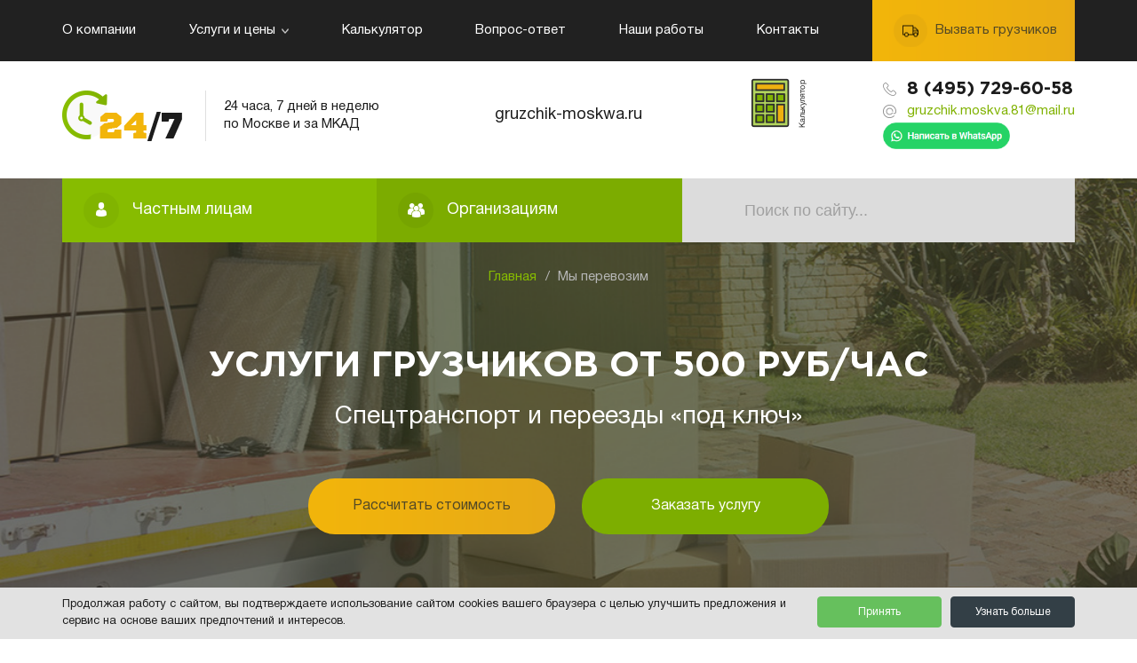

--- FILE ---
content_type: text/html; charset=UTF-8
request_url: https://gruzchik-moskwa.ru/my-perevozim/bilyardnyy-stol/
body_size: 10235
content:
<!DOCTYPE html>
<html lang="ru">
<head>
	<meta charset="utf-8" />
	<meta name="viewport" content="width=device-width,minimum-scale=1.0"/>

	<meta http-equiv="Content-Type" content="text/html; charset=UTF-8" />
<meta name="robots" content="index, follow" />
<link href="/bitrix/js/main/core/css/core.css?15682026453963" type="text/css" rel="stylesheet" />



<link href="/bitrix/templates/furniture_red/components/bitrix/news/perevozim/bitrix/news.detail/.default/style.css?1644231037155" type="text/css"  rel="stylesheet" />
<link href="/bitrix/templates/furniture_red/components/bitrix/menu/header/style.css?15682027024414" type="text/css"  data-template-style="true"  rel="stylesheet" />
<link href="/bitrix/templates/furniture_red/components/bitrix/breadcrumb/new/style.css?15682027011" type="text/css"  data-template-style="true"  rel="stylesheet" />
<link href="/bitrix/templates/furniture_red/components/bitrix/news.list/preferences/style.css?1568202701150" type="text/css"  data-template-style="true"  rel="stylesheet" />
<link href="/local/components/cookie.notification/templates/.default/style.css?17494593212576" type="text/css"  data-template-style="true"  rel="stylesheet" />
<script type="text/javascript">if(!window.BX)window.BX={};if(!window.BX.message)window.BX.message=function(mess){if(typeof mess==='object'){for(let i in mess) {BX.message[i]=mess[i];} return true;}};</script>
<script type="text/javascript">(window.BX||top.BX).message({'JS_CORE_LOADING':'Загрузка...','JS_CORE_NO_DATA':'- Нет данных -','JS_CORE_WINDOW_CLOSE':'Закрыть','JS_CORE_WINDOW_EXPAND':'Развернуть','JS_CORE_WINDOW_NARROW':'Свернуть в окно','JS_CORE_WINDOW_SAVE':'Сохранить','JS_CORE_WINDOW_CANCEL':'Отменить','JS_CORE_WINDOW_CONTINUE':'Продолжить','JS_CORE_H':'ч','JS_CORE_M':'м','JS_CORE_S':'с','JSADM_AI_HIDE_EXTRA':'Скрыть лишние','JSADM_AI_ALL_NOTIF':'Показать все','JSADM_AUTH_REQ':'Требуется авторизация!','JS_CORE_WINDOW_AUTH':'Войти','JS_CORE_IMAGE_FULL':'Полный размер'});</script>

<script type="text/javascript" src="/bitrix/js/main/core/core.js?1603194474549323"></script>

<script>BX.setJSList(['/bitrix/js/main/core/core_ajax.js','/bitrix/js/main/core/core_promise.js','/bitrix/js/main/polyfill/promise/js/promise.js','/bitrix/js/main/loadext/loadext.js','/bitrix/js/main/loadext/extension.js','/bitrix/js/main/polyfill/promise/js/promise.js','/bitrix/js/main/polyfill/find/js/find.js','/bitrix/js/main/polyfill/includes/js/includes.js','/bitrix/js/main/polyfill/matches/js/matches.js','/bitrix/js/ui/polyfill/closest/js/closest.js','/bitrix/js/main/polyfill/fill/main.polyfill.fill.js','/bitrix/js/main/polyfill/find/js/find.js','/bitrix/js/main/polyfill/matches/js/matches.js','/bitrix/js/main/polyfill/core/dist/polyfill.bundle.js','/bitrix/js/main/core/core.js','/bitrix/js/main/polyfill/intersectionobserver/js/intersectionobserver.js','/bitrix/js/main/lazyload/dist/lazyload.bundle.js','/bitrix/js/main/polyfill/core/dist/polyfill.bundle.js','/bitrix/js/main/parambag/dist/parambag.bundle.js']);
BX.setCSSList(['/bitrix/js/main/core/css/core.css','/bitrix/js/main/lazyload/dist/lazyload.bundle.css','/bitrix/js/main/parambag/dist/parambag.bundle.css']);</script>
<script type="text/javascript">(window.BX||top.BX).message({'LANGUAGE_ID':'ru','FORMAT_DATE':'DD.MM.YYYY','FORMAT_DATETIME':'DD.MM.YYYY HH:MI:SS','COOKIE_PREFIX':'BITRIX_SM','SERVER_TZ_OFFSET':'10800','SITE_ID':'s1','SITE_DIR':'/','USER_ID':'','SERVER_TIME':'1768620862','USER_TZ_OFFSET':'0','USER_TZ_AUTO':'Y','bitrix_sessid':'b3efccb59b970e37d6e5eb8cb0f9ffd1'});</script>


<script type="text/javascript" src="/bitrix/js/main/jquery/jquery-1.8.3.min.js?156820264993637"></script>
<script type="text/javascript" src="https://smartcaptcha.yandexcloud.net/captcha.js?render=onload&onload=onloadFunction"></script>


<script type="text/javascript" src="/bitrix/templates/furniture_red/components/bitrix/menu/header/script.js?1568202702470"></script>
<script type="text/javascript">var _ba = _ba || []; _ba.push(["aid", "33e138bfb8b669663437d91d0ce43fcc"]); _ba.push(["host", "gruzchik-moskwa.ru"]); (function() {var ba = document.createElement("script"); ba.type = "text/javascript"; ba.async = true;ba.src = (document.location.protocol == "https:" ? "https://" : "http://") + "bitrix.info/ba.js";var s = document.getElementsByTagName("script")[0];s.parentNode.insertBefore(ba, s);})();</script>



	<title>Бильярдный стол</title>

	<link rel="stylesheet" href="/js/owl/owl.carousel.min.css">
	<link rel="stylesheet" href="/js/owl/owl.theme.default.min.css">
	<link rel="stylesheet" href="/js/jquery-ui/jquery-ui.css">
	<link rel="stylesheet" href="/js/fancybox/jquery.fancybox.css" type="text/css" media="screen" />
	<link type="text/css" rel="stylesheet" media="all" href="/css/styles.css" />

		<script type="text/javascript" src="/js/fancybox/jquery.fancybox.js"></script>	
	<script type="text/javascript" src="/js/owl/owl.carousel.min.js"></script>
	<script type="text/javascript" src="/js/jquery-ui/jquery-ui.js"></script>
	<script type="text/javascript" src="/js/mask.js"></script>
	<script type="text/javascript" src="/js/script.js"></script>
    </head>
<body>
<div id="panel"></div>

<div class="header_menu_wrapper">
	<div class="container">

		
	<div class="header_menu">
		<ul class="row">
		<li class="mob_menu_icon modal_link">
			<a href="javascript:void(0)"></a>
		</li>

		
			
			
					<li><a href="/about/">О компании</a></li>

					
				
				
			
			
									<li class="parent"><a href="/services/">Услуги и цены <img src="/images/arrow2.png" /><img class="active" src="/images/arrow2_active.png" /></a>
					<ul>
					
					
				
				
			
			
									<li class="parent"><a href="/services/vyvoz-musora/">Вывоз мусора <img src="/images/arrow2_right.png" /><img class="active" src="/images/arrow2_right_active.png" /></a>
					<ul>
						
					
				
				
			
			
					<li><a href="/services/vyvoz-musora/vyvoz-stroitelnogo-musora/">Вывоз строительного мусора</a></li>

					
				
				
			
			
					<li><a href="/services/vyvoz-musora/vyvoz-musora-iz-kvartiry/">Вывоз мусора из квартиры</a></li>

					
				
				
			
			
					<li><a href="/services/vyvoz-musora/vyvoz-musora-s-dachnogo-uchastka/">Вывоз мусора с дачного участка</a></li>

					
				
				
							</ul></li>				
			
									<li class="parent"><a href="/services/pereezd/">Переезд <img src="/images/arrow2_right.png" /><img class="active" src="/images/arrow2_right_active.png" /></a>
					<ul>
						
					
				
				
			
			
					<li><a href="/services/pereezd/ofisnyy-pereezd/">Офисный переезд</a></li>

					
				
				
			
			
					<li><a href="/services/pereezd/kvartirnyy-pereezd/">Квартирный переезд</a></li>

					
				
				
			
			
					<li><a href="/services/pereezd/berezhnyy-pereezd/">Бережный переезд</a></li>

					
				
				
			
			
					<li><a href="/services/pereezd/dachnyy-pereezd/">Дачный переезд</a></li>

					
				
				
			
			
					<li><a href="/services/pereezd/vip-pereezd/">VIP переезд</a></li>

					
				
				
			
			
					<li><a href="/services/pereezd/mezhdugorodnyy-pereezd/">Междугородный переезд</a></li>

					
				
				
			
			
					<li><a href="/services/pereezd/pereezd-apteki-/">Переезд аптеки </a></li>

					
				
				
			
			
					<li><a href="/services/pereezd/pereezd-kliniki/">Переезд клиники</a></li>

					
				
				
			
			
					<li><a href="/services/pereezd/pereezd-kottedzha/">Переезд коттеджа</a></li>

					
				
				
			
			
					<li><a href="/services/pereezd/pereezd-pod-klyuch/">Переезд под ключ</a></li>

					
				
				
			
			
					<li><a href="/services/pereezd/pereezd-restorana-kafe/">Переезд ресторана, кафе</a></li>

					
				
				
			
			
					<li><a href="/services/pereezd/pereezd-salona-krasoty/">Переезд салона красоты</a></li>

					
				
				
			
			
					<li><a href="/services/pereezd/pereezd-sklada/">Переезд склада</a></li>

					
				
				
			
			
					<li><a href="/services/pereezd/pereezd-fitnes-tsentra/">Переезд фитнес центра</a></li>

					
				
				
			
			
					<li><a href="/services/pereezd/pereezd-yuvelirnogo-salona/">Переезд ювелирного салона</a></li>

					
				
				
			
			
					<li><a href="/services/pereezd/pereezd-magazina/">Переезд магазина</a></li>

					
				
				
							</ul></li>				
			
									<li class="parent"><a href="/services/perevozka/">Перевозка <img src="/images/arrow2_right.png" /><img class="active" src="/images/arrow2_right_active.png" /></a>
					<ul>
						
					
				
				
			
			
					<li><a href="/services/perevozka/perevozka-mebeli/">Перевозка мебели</a></li>

					
				
				
			
			
					<li><a href="/services/perevozka/perevozka-veshchey/">Перевозка вещей</a></li>

					
				
				
			
			
					<li><a href="/services/perevozka/perevozka-pianino/">Перевозка пианино</a></li>

					
				
				
			
			
					<li><a href="/services/perevozka/perevozka-akvariumov/">Перевозка аквариумов</a></li>

					
				
				
			
			
					<li><a href="/services/perevozka/perevozka-antikvariata/">Перевозка антиквариата</a></li>

					
				
				
			
			
					<li><a href="/services/perevozka/perevozka-bilyardnogo-stola/">Перевозка бильярдного стола</a></li>

					
				
				
			
			
					<li><a href="/services/perevozka/perevozka-bytovoy-tekhniki/">Перевозка бытовой техники</a></li>

					
				
				
			
			
					<li><a href="/services/perevozka/perevozka-vanny-i-dzhakuzi/">Перевозка ванны и джакузи</a></li>

					
				
				
			
			
					<li><a href="/services/perevozka/perevozka-divanov/">Перевозка диванов</a></li>

					
				
				
			
			
					<li><a href="/services/perevozka/perevozka-zerkal/">Перевозка зеркал</a></li>

					
				
				
			
			
					<li><a href="/services/perevozka/perevozka-kartin/">Перевозка картин</a></li>

					
				
				
			
			
					<li><a href="/services/perevozka/perevozka-kukhni/">Перевозка кухни</a></li>

					
				
				
			
			
					<li><a href="/services/perevozka/perevozka-lyustr/">Перевозка люстр</a></li>

					
				
				
			
			
					<li><a href="/services/perevozka/perevozka-meditsinskogo-oborudovaniya/">Перевозка медицинского оборудования</a></li>

					
				
				
			
			
					<li><a href="/services/perevozka/perevozka-metalla/">Перевозка металла</a></li>

					
				
				
			
			
					<li><a href="/services/perevozka/perevozka-negabaritnykh-gruzov/">Перевозка негабаритных грузов</a></li>

					
				
				
			
			
					<li><a href="/services/perevozka/perevozka-orgtekhniki/">Перевозка оргтехники</a></li>

					
				
				
			
			
					<li><a href="/services/perevozka/perevozka-servernogo-oborudovaniya/">Перевозка серверного оборудования</a></li>

					
				
				
			
			
					<li><a href="/services/perevozka/perevozka-stankov/">Перевозка станков</a></li>

					
				
				
			
			
					<li><a href="/services/perevozka/perevozka-stekla/">Перевозка стекла</a></li>

					
				
				
			
			
					<li><a href="/services/perevozka/perevozka-stroymaterialov/">Перевозка стройматериалов</a></li>

					
				
				
			
			
					<li><a href="/services/perevozka/perevozka-terminalov/">Перевозка терминалов</a></li>

					
				
				
			
			
					<li><a href="/services/perevozka/perevozka-torgovogo-oborudovaniya/">Перевозка торгового оборудования</a></li>

					
				
				
			
			
					<li><a href="/services/perevozka/perevozka-trenazherov/">Перевозка тренажеров</a></li>

					
				
				
			
			
					<li><a href="/services/perevozka/perevozka-kholodilnikov/">Перевозка холодильников</a></li>

					
				
				
			
			
					<li><a href="/services/perevozka/perevozka-kholodilnogo-oborudovaniya/">Перевозка холодильного оборудования</a></li>

					
				
				
			
			
					<li><a href="/services/perevozka/perevozka-khrupkikh-gruzov/">Перевозка хрупких грузов</a></li>

					
				
				
			
			
					<li><a href="/services/perevozka/perevozka-elektrooborudovaniya/">Перевозка электрооборудования</a></li>

					
				
				
							</ul></li>				
			
									<li class="parent"><a href="/services/razgruzka-i-pogruzka/">Разгрузка и погрузка <img src="/images/arrow2_right.png" /><img class="active" src="/images/arrow2_right_active.png" /></a>
					<ul>
						
					
				
				
			
			
					<li><a href="/services/razgruzka-i-pogruzka/razgruzka-fur/">Разгрузка фур</a></li>

					
				
				
			
			
					<li><a href="/services/razgruzka-i-pogruzka/razgruzka-vagonov/">Разгрузка вагонов</a></li>

					
				
				
			
			
					<li><a href="/services/razgruzka-i-pogruzka/pogruzka-konteynerov/">Погрузка контейнеров</a></li>

					
				
				
							</ul></li>				
			
									<li class="parent"><a href="/services/podem-gruza/">Подъем груза <img src="/images/arrow2_right.png" /><img class="active" src="/images/arrow2_right_active.png" /></a>
					<ul>
						
					
				
				
			
			
					<li><a href="/services/podem-gruza/gruzoperevozki-s-podemom-na-etazh/">Грузоперевозки с подъемом на этаж</a></li>

					
				
				
			
			
					<li><a href="/services/podem-gruza/podem-vanny-na-etazh/">Подъем ванны на этаж</a></li>

					
				
				
			
			
					<li><a href="/services/podem-gruza/podem-mebeli/">Подъем мебели</a></li>

					
				
				
			
			
					<li><a href="/services/podem-gruza/podem-negabaritnykh-gruzov/">Подъем негабаритных грузов</a></li>

					
				
				
			
			
					<li><a href="/services/podem-gruza/podem-pianino-na-etazh/">Подъем пианино на этаж</a></li>

					
				
				
			
			
					<li><a href="/services/podem-gruza/podem-po-lestnitse/">Подъем по лестнице</a></li>

					
				
				
			
			
					<li><a href="/services/podem-gruza/podem-stekla/">Подъем стекла</a></li>

					
				
				
			
			
					<li><a href="/services/podem-gruza/podem-stroymaterialov/">Подъем стройматериалов</a></li>

					
				
				
			
			
					<li><a href="/services/podem-gruza/podem-kholodilnika-na-etazh/">Подъем холодильника на этаж</a></li>

					
				
				
							</ul></li>				
			
									<li class="parent"><a href="/services/rayony-moskvy/">Районы Москвы <img src="/images/arrow2_right.png" /><img class="active" src="/images/arrow2_right_active.png" /></a>
					<ul>
						
					
				
				
			
			
					<li><a href="/services/rayony-moskvy/gruzoperevozki-v-bekasovo/">Грузоперевозки в Бекасово</a></li>

					
				
				
			
			
					<li><a href="/services/rayony-moskvy/gruzoperevozki-v-voronovo/">Грузоперевозки в Вороново</a></li>

					
				
				
			
			
					<li><a href="/services/rayony-moskvy/rayon-savelki/">Грузоперевозки в районе Савелки</a></li>

					
				
				
			
			
					<li><a href="/services/rayony-moskvy/rayon-sviblovo/">Грузоперевозки в районе Свиблово</a></li>

					
				
				
			
			
					<li><a href="/services/rayony-moskvy/rayon-severnyy/">Грузоперевозки в районе Северный</a></li>

					
				
				
			
			
					<li><a href="/services/rayony-moskvy/rayon-silino/">Грузоперевозки в районе Силино</a></li>

					
				
				
			
			
					<li><a href="/services/rayony-moskvy/rayon-sokol/">Грузоперевозки в районе Сокол</a></li>

					
				
				
			
			
					<li><a href="/services/rayony-moskvy/rayon-sokolinaya-gora/">Грузоперевозки в районе Соколиная Гора</a></li>

					
				
				
			
			
					<li><a href="/services/rayony-moskvy/rayon-sokolniki/">Грузоперевозки в районе Сокольники</a></li>

					
				
				
			
			
					<li><a href="/services/rayony-moskvy/rayon-solntsevo/">Грузоперевозки в районе Солнцево</a></li>

					
				
				
			
			
					<li><a href="/services/rayony-moskvy/rayon-staroe-kryukovo/">Грузоперевозки в районе Старое Крюково</a></li>

					
				
				
			
			
					<li><a href="/services/rayony-moskvy/rayon-strogino/">Грузоперевозки в районе Строгино</a></li>

					
				
				
			
			
					<li><a href="/services/rayony-moskvy/rayon-taganskiy/">Грузоперевозки в районе Таганский</a></li>

					
				
				
			
			
					<li><a href="/services/rayony-moskvy/rayon-tverskoy/">Грузоперевозки в районе Тверской</a></li>

					
				
				
			
			
					<li><a href="/services/rayony-moskvy/savelovskiy-rayon/">Грузоперевозки в Савеловском районе</a></li>

					
				
				
			
			
					<li><a href="/services/rayony-moskvy/gruzoperevozki-v-troitske/">Грузоперевозки в Троицке</a></li>

					
				
				
			
			
					<li><a href="/services/rayony-moskvy/gruzoperevozki-v-filimonkovskiy/">Грузоперевозки в Филимонковский</a></li>

					
				
				
			
			
					<li><a href="/services/rayony-moskvy/gruzoperevozki-kommunarka/">Грузоперевозки Коммунарка</a></li>

					
				
				
			
			
					<li><a href="/services/rayony-moskvy/gruzoperevozki-severnoe-tushino/">Грузоперевозки Северное Тушино</a></li>

					
				
				
			
			
					<li><a href="/services/rayony-moskvy/gruzoperevozki-severnoe-chertanovo/">Грузоперевозки Северное Чертаново</a></li>

					
				
				
			
			
					<li><a href="/services/rayony-moskvy/gruzoperevozki-tekstilshchiki/">Грузоперевозки Текстильщики</a></li>

					
				
				
			
			
					<li><a href="/services/rayony-moskvy/gruzoperevozki-teplyy-stan/">Грузоперевозки Теплый стан</a></li>

					
				
				
			
			
					<li><a href="/services/rayony-moskvy/gruzoperevozki-timiryazevskiy/">Грузоперевозки Тимирязевский</a></li>

					
				
				
			
			
					<li><a href="/services/rayony-moskvy/gruzoperevozki-troparevo-nikulino/">Грузоперевозки Тропарево-Никулино</a></li>

					
				
				
			
			
					<li><a href="/services/rayony-moskvy/gruzoperevozki-filevskiy-park/">Грузоперевозки Филевский Парк</a></li>

					
				
				
			
			
					<li><a href="/services/rayony-moskvy/gruzoperevozki-fili-davydkovo/">Грузоперевозки Фили-Давыдково</a></li>

					
				
				
			
			
					<li><a href="/services/rayony-moskvy/gruzoperevozki-khamovniki/">Грузоперевозки Хамовники</a></li>

					
				
				
			
			
					<li><a href="/services/rayony-moskvy/gruzoperevozki-khovrino/">Грузоперевозки Ховрино</a></li>

					
				
				
			
			
					<li><a href="/services/rayony-moskvy/gruzoperevozki-khoroshevo-mnevniki/">Грузоперевозки Хорошево-Мневники</a></li>

					
				
				
			
			
					<li><a href="/services/rayony-moskvy/gruzoperevozki-khoroshevskiy/">Грузоперевозки Хорошевский</a></li>

					
				
				
			
			
					<li><a href="/services/rayony-moskvy/gruzoperevozki-tsaritsyno/">Грузоперевозки Царицыно</a></li>

					
				
				
			
			
					<li><a href="/services/rayony-moskvy/gruzoperevozki-tsentralnoe-chertanovo/">Грузоперевозки Центральное Чертаново</a></li>

					
				
				
			
			
					<li><a href="/services/rayony-moskvy/gruzoperevozki-cheremushki/">Грузоперевозки Черемушки</a></li>

					
				
				
			
			
					<li><a href="/services/rayony-moskvy/gruzoperevozki-shcherbinka/">Грузоперевозки Щербинка</a></li>

					
				
				
			
			
					<li><a href="/services/rayony-moskvy/gruzoperevozki-shchukino/">Грузоперевозки Щукино</a></li>

					
				
				
			
			
					<li><a href="/services/rayony-moskvy/gruzoperevozki-yuzhnoe-tushino/">Грузоперевозки Южное Тушино</a></li>

					
				
				
			
			
					<li><a href="/services/rayony-moskvy/gruzoperevozki-yuzhnoe-chertanovo/">Грузоперевозки Южное Чертаново</a></li>

					
				
				
			
			
					<li><a href="/services/rayony-moskvy/gruzoperevozki-yuzhnoportovyy/">Грузоперевозки Южнопортовый</a></li>

					
				
				
			
			
					<li><a href="/services/rayony-moskvy/gruzoperevozki-yakimanka/">Грузоперевозки Якиманка</a></li>

					
				
				
			
			
					<li><a href="/services/rayony-moskvy/gruzoperevozki-yaroslavskiy/">Грузоперевозки Ярославский</a></li>

					
				
				
			
			
					<li><a href="/services/rayony-moskvy/gruzoperevozki-yasenevo/">Грузоперевозки Ясенево</a></li>

					
				
				
			
			
					<li><a href="/services/rayony-moskvy/uslugi-gruzchikov-v-akademicheskom-rayone/">Услуги грузчиков в Академическом районе</a></li>

					
				
				
			
			
					<li><a href="/services/rayony-moskvy/uslugi-gruzchikov-v-alekseevskom-rayone/">Услуги грузчиков в Алексеевском районе</a></li>

					
				
				
			
			
					<li><a href="/services/rayony-moskvy/uslugi-gruzchikov-v-altufevskom-rayone/">Услуги грузчиков в Алтуфьевском районе</a></li>

					
				
				
			
			
					<li><a href="/services/rayony-moskvy/uslugi-gruzchikov-v-aeroportu/">Услуги грузчиков в Аэропорту</a></li>

					
				
				
			
			
					<li><a href="/services/rayony-moskvy/uslugi-gruzchikov-v-babushkinskom-rayone/">Услуги грузчиков в Бабушкинском районе</a></li>

					
				
				
			
			
					<li><a href="/services/rayony-moskvy/uslugi-gruzchikov-v-basmannom-rayone/">Услуги грузчиков в Басманном районе</a></li>

					
				
				
			
			
					<li><a href="/services/rayony-moskvy/uslugi-gruzchikov-v-begovom-rayone/">Услуги грузчиков в Беговом районе</a></li>

					
				
				
			
			
					<li><a href="/services/rayony-moskvy/uslugi-gruzchikov-v-beskudnikovskom-rayone/">Услуги грузчиков в Бескудниковском районе</a></li>

					
				
				
			
			
					<li><a href="/services/rayony-moskvy/uslugi-gruzchikov-v-bibirevo/">Услуги грузчиков в Бибирево</a></li>

					
				
				
			
			
					<li><a href="/services/rayony-moskvy/uslugi-gruzchikov-v-biryulevo-vostochnoe/">Услуги грузчиков в Бирюлево Восточное</a></li>

					
				
				
			
			
					<li><a href="/services/rayony-moskvy/uslugi-gruzchikov-v-brateevo/">Услуги грузчиков в Братеево</a></li>

					
				
				
			
			
					<li><a href="/services/rayony-moskvy/uslugi-gruzchikov-v-voykovskom-rayone/">Услуги грузчиков в Войковском районе</a></li>

					
				
				
			
			
					<li><a href="/services/rayony-moskvy/uslugi-gruzchikov-v-vostochnom-izmaylovo/">Услуги грузчиков в Восточном Измайлово</a></li>

					
				
				
			
			
					<li><a href="/services/rayony-moskvy/uslugi-gruzchikov-v-vykhino-zhulebino/">Услуги грузчиков в Выхино-Жулебино</a></li>

					
				
				
			
			
					<li><a href="/services/rayony-moskvy/uslugi-gruzchikov-v-gagarinskom/">Услуги грузчиков в Гагаринском</a></li>

					
				
				
			
			
					<li><a href="/services/rayony-moskvy/uslugi-gruzchikov-v-golovinskom-rayone/">Услуги грузчиков в Головинском районе</a></li>

					
				
				
			
			
					<li><a href="/services/rayony-moskvy/uslugi-gruzchikov-v-golyanovo/">Услуги грузчиков в Гольяново</a></li>

					
				
				
			
			
					<li><a href="/services/rayony-moskvy/uslugi-gruzchikov-v-danilovskom-rayone/">Услуги грузчиков в Даниловском районе</a></li>

					
				
				
			
			
					<li><a href="/services/rayony-moskvy/uslugi-gruzchikov-v-degunino/">Услуги грузчиков в Дегунино</a></li>

					
				
				
			
			
					<li><a href="/services/rayony-moskvy/uslugi-gruzchikov-v-dmitrovskom-rayone/">Услуги грузчиков в Дмитровском районе</a></li>

					
				
				
			
			
					<li><a href="/services/rayony-moskvy/uslugi-gruzchikov-v-donskom-rayone/">Услуги грузчиков в Донском районе</a></li>

					
				
				
			
			
					<li><a href="/services/rayony-moskvy/uslugi-gruzchikov-v-dorogomilovo/">Услуги грузчиков в Дорогомилово</a></li>

					
				
				
			
			
					<li><a href="/services/rayony-moskvy/uslugi-gruzchikov-v-zamoskvoreche/">Услуги грузчиков в Замоскворечье</a></li>

					
				
				
			
			
					<li><a href="/services/rayony-moskvy/uslugi-gruzchikov-v-zapadnom-biryulevo/">Услуги грузчиков в Западном Бирюлево</a></li>

					
				
				
			
			
					<li><a href="/services/rayony-moskvy/uslugi-gruzchikov-v-zyablikovo/">Услуги грузчиков в Зябликово</a></li>

					
				
				
			
			
					<li><a href="/services/rayony-moskvy/uslugi-gruzchikov-v-izmaylovo/">Услуги грузчиков в Измайлово</a></li>

					
				
				
			
			
					<li><a href="/services/rayony-moskvy/uslugi-gruzchikov-v-kapotne/">Услуги грузчиков в Капотне</a></li>

					
				
				
			
			
					<li><a href="/services/rayony-moskvy/uslugi-gruzchikov-v-konkovo/">Услуги грузчиков в Коньково</a></li>

					
				
				
			
			
					<li><a href="/services/rayony-moskvy/uslugi-gruzchikov-v-kosino-ukhtomskom-rayone/">Услуги грузчиков в Косино-Ухтомском районе</a></li>

					
				
				
			
			
					<li><a href="/services/rayony-moskvy/uslugi-gruzchikov-v-krasnoselskom-rayone/">Услуги грузчиков в Красносельском районе</a></li>

					
				
				
			
			
					<li><a href="/services/rayony-moskvy/uslugi-gruzchikov-v-krylatskom-rayone/">Услуги грузчиков в Крылатском районе</a></li>

					
				
				
			
			
					<li><a href="/services/rayony-moskvy/uslugi-gruzchikov-v-kryukovo/">Услуги грузчиков в Крюково</a></li>

					
				
				
			
			
					<li><a href="/services/rayony-moskvy/uslugi-gruzchikov-v-kuzminkakh/">Услуги грузчиков в Кузьминках</a></li>

					
				
				
			
			
					<li><a href="/services/rayony-moskvy/uslugi-gruzchikov-v-kuntsevo/">Услуги грузчиков в Кунцево</a></li>

					
				
				
			
			
					<li><a href="/services/rayony-moskvy/uslugi-gruzchikov-v-levoberezhnom-rayone/">Услуги грузчиков в Левобережном районе</a></li>

					
				
				
			
			
					<li><a href="/services/rayony-moskvy/uslugi-gruzchikov-v-lefortovo/">Услуги грузчиков в Лефортово</a></li>

					
				
				
			
			
					<li><a href="/services/rayony-moskvy/uslugi-gruzchikov-v-lianozovo/">Услуги грузчиков в Лианозово</a></li>

					
				
				
			
			
					<li><a href="/services/rayony-moskvy/uslugi-gruzchikov-v-lomonosovskom-rayone/">Услуги грузчиков в Ломоносовском районе</a></li>

					
				
				
			
			
					<li><a href="/services/rayony-moskvy/uslugi-gruzchikov-v-losinoostrovskom-rayone/">Услуги грузчиков в Лосиноостровском районе</a></li>

					
				
				
			
			
					<li><a href="/services/rayony-moskvy/uslugi-gruzchikov-v-lyublino/">Услуги грузчиков в Люблино</a></li>

					
				
				
			
			
					<li><a href="/services/rayony-moskvy/uslugi-gruzchikov-v-marfino/">Услуги грузчиков в Марфино</a></li>

					
				
				
			
			
					<li><a href="/services/rayony-moskvy/uslugi-gruzchikov-v-marino/">Услуги грузчиков в Марьино</a></li>

					
				
				
			
			
					<li><a href="/services/rayony-moskvy/uslugi-gruzchikov-v-marinoy-roshche/">Услуги грузчиков в Марьиной Роще</a></li>

					
				
				
			
			
					<li><a href="/services/rayony-moskvy/uslugi-gruzchikov-v-matushkino/">Услуги грузчиков в Матушкино</a></li>

					
				
				
			
			
					<li><a href="/services/rayony-moskvy/uslugi-gruzchikov-v-metrogorodke/">Услуги грузчиков в Метрогородке</a></li>

					
				
				
			
			
					<li><a href="/services/rayony-moskvy/uslugi-gruzchikov-v-meshchanskom-rayone/">Услуги грузчиков в Мещанском районе</a></li>

					
				
				
			
			
					<li><a href="/services/rayony-moskvy/uslugi-gruzchikov-v-mitino/">Услуги грузчиков в Митино</a></li>

					
				
				
			
			
					<li><a href="/services/rayony-moskvy/uslugi-gruzchikov-v-mozhayskom-rayone/">Услуги грузчиков в Можайском районе</a></li>

					
				
				
			
			
					<li><a href="/services/rayony-moskvy/uslugi-gruzchikov-v-molzhaninovskom-rayone/">Услуги грузчиков в Молжаниновском районе</a></li>

					
				
				
			
			
					<li><a href="/services/rayony-moskvy/uslugi-gruzchikov-v-moskvoreche-saburovo/">Услуги грузчиков в Москворечье-Сабурово</a></li>

					
				
				
			
			
					<li><a href="/services/rayony-moskvy/uslugi-gruzchikov-v-nagatino-sadovniki/">Услуги грузчиков в Нагатино-Садовники</a></li>

					
				
				
			
			
					<li><a href="/services/rayony-moskvy/uslugi-gruzchikov-v-nagornom-rayone/">Услуги грузчиков в Нагорном районе</a></li>

					
				
				
			
			
					<li><a href="/services/rayony-moskvy/uslugi-gruzchikov-v-nekrasovke/">Услуги грузчиков в Некрасовке</a></li>

					
				
				
			
			
					<li><a href="/services/rayony-moskvy/uslugi-gruzchikov-v-nizhegorodskom-rayone/">Услуги грузчиков в Нижегородском районе</a></li>

					
				
				
			
			
					<li><a href="/services/rayony-moskvy/uslugi-gruzchikov-v-novo-peredelkino/">Услуги грузчиков в Ново-Переделкино</a></li>

					
				
				
			
			
					<li><a href="/services/rayony-moskvy/uslugi-gruzchikov-v-novogireevo/">Услуги грузчиков в Новогиреево</a></li>

					
				
				
			
			
					<li><a href="/services/rayony-moskvy/uslugi-gruzchikov-v-novokosino/">Услуги грузчиков в Новокосино</a></li>

					
				
				
			
			
					<li><a href="/services/rayony-moskvy/uslugi-gruzchikov-v-obruchevskom-rayone/">Услуги грузчиков в Обручевском районе</a></li>

					
				
				
			
			
					<li><a href="/services/rayony-moskvy/uslugi-gruzchikov-v-orekhovo-borisovo/">Услуги грузчиков в Орехово-Борисово</a></li>

					
				
				
			
			
					<li><a href="/services/rayony-moskvy/uslugi-gruzchikov-v-presnenskom-rayone/">Услуги грузчиков в Пресненском районе</a></li>

					
				
				
			
			
					<li><a href="/services/rayony-moskvy/uslugi-gruzchikov-v-r-ne-ivanovskoe/">Услуги грузчиков в р-не Ивановское</a></li>

					
				
				
			
			
					<li><a href="/services/rayony-moskvy/uslugi-gruzchikov-v-rayone-bogorodskoe/">Услуги грузчиков в районе Богородское</a></li>

					
				
				
			
			
					<li><a href="/services/rayony-moskvy/uslugi-gruzchikov-v-rayone-vishnyaki/">Услуги грузчиков в районе Вишняки</a></li>

					
				
				
			
			
					<li><a href="/services/rayony-moskvy/uslugi-gruzchikov-v-rayone-vostochnyy/">Услуги грузчиков в районе Восточный</a></li>

					
				
				
			
			
					<li><a href="/services/rayony-moskvy/uslugi-gruzchikov-v-rayone-zyuzino/">Услуги грузчиков в районе Зюзино</a></li>

					
				
				
			
			
					<li><a href="/services/rayony-moskvy/uslugi-gruzchikov-v-rayone-koptevo/">Услуги грузчиков в районе Коптево</a></li>

					
				
				
			
			
					<li><a href="/services/rayony-moskvy/uslugi-gruzchikov-v-rayone-kotlovka/">Услуги грузчиков в районе Котловка</a></li>

					
				
				
			
			
					<li><a href="/services/rayony-moskvy/uslugi-gruzchikov-v-rayone-kurkino/">Услуги грузчиков в районе Куркино</a></li>

					
				
				
			
			
					<li><a href="/services/rayony-moskvy/uslugi-gruzchikov-v-rayone-nagatinskiy-zaton/">Услуги грузчиков в районе Нагатинский Затон</a></li>

					
				
				
			
			
					<li><a href="/services/rayony-moskvy/uslugi-gruzchikov-v-rayone-pechatniki/">Услуги грузчиков в районе Печатники</a></li>

					
				
				
			
			
					<li><a href="/services/rayony-moskvy/uslugi-gruzchikov-v-rayone-pokrovskoe-streshnevo/">Услуги грузчиков в районе Покровское-Стрешнево</a></li>

					
				
				
			
			
					<li><a href="/services/rayony-moskvy/uslugi-gruzchikov-v-rayone-preobrazhenskoe/">Услуги грузчиков в районе Преображенское</a></li>

					
				
				
			
			
					<li><a href="/services/rayony-moskvy/uslugi-gruzchikov-v-rayone-prospekt-vernadskogo/">Услуги грузчиков в районе Проспект Вернадского</a></li>

					
				
				
			
			
					<li><a href="/services/rayony-moskvy/uslugi-gruzchikov-v-rayone-ramenki/">Услуги грузчиков в районе Раменки</a></li>

					
				
				
			
			
					<li><a href="/services/rayony-moskvy/uslugi-gruzchikov-v-rostokino/">Услуги грузчиков в Ростокино</a></li>

					
				
				
			
			
					<li><a href="/services/rayony-moskvy/uslugi-gruzchikov-v-ryazanskom-rayone/">Услуги грузчиков в Рязанском районе</a></li>

					
				
				
			
			
					<li><a href="/services/rayony-moskvy/uslugi-gruzchikov-v-severnom-butovo/">Услуги грузчиков в Северном Бутово</a></li>

					
				
				
			
			
					<li><a href="/services/rayony-moskvy/uslugi-gruzchikov-v-severnom-izmaylovo/">Услуги грузчиков в Северном Измайлово</a></li>

					
				
				
			
			
					<li><a href="/services/rayony-moskvy/uslugi-gruzchikov-v-severnom-medvedkovo/">Услуги грузчиков в Северном Медведково</a></li>

					
				
				
			
			
					<li><a href="/services/rayony-moskvy/uslugi-gruzchikov-v-yuzhnom-butovo/">Услуги грузчиков в Южном Бутово</a></li>

					
				
				
			
			
					<li><a href="/services/rayony-moskvy/uslugi-gruzchikov-v-yuzhnom-medvedkovo/">Услуги грузчиков в Южном Медведково</a></li>

					
				
				
			
			
					<li><a href="/services/rayony-moskvy/uslugi-gruzchikov-vao/">Услуги грузчиков ВАО</a></li>

					
				
				
			
			
					<li><a href="/services/rayony-moskvy/uslugi-gruzchikov-vo-vnukovo/">Услуги грузчиков во Внуково</a></li>

					
				
				
			
			
					<li><a href="/services/rayony-moskvy/uslugi-gruzchikov-zao/">Услуги грузчиков ЗАО</a></li>

					
				
				
			
			
					<li><a href="/services/rayony-moskvy/uslugi-gruzchikov-zelenograd/">Услуги грузчиков Зеленоград</a></li>

					
				
				
			
			
					<li><a href="/services/rayony-moskvy/uslugi-gruzchikov-na-arbate/">Услуги грузчиков на Арбате</a></li>

					
				
				
			
			
					<li><a href="/services/rayony-moskvy/uslugi-gruzchikov-na-butyrskoy/">Услуги грузчиков на Бутырской</a></li>

					
				
				
			
			
					<li><a href="/services/rayony-moskvy/uslugi-gruzchikov-sao/">Услуги грузчиков САО</a></li>

					
				
				
			
			
					<li><a href="/services/rayony-moskvy/uslugi-gruzchikov-svao/">Услуги грузчиков СВАО</a></li>

					
				
				
			
			
					<li><a href="/services/rayony-moskvy/uslugi-gruzchikov-szao/">Услуги грузчиков СЗАО</a></li>

					
				
				
			
			
					<li><a href="/services/rayony-moskvy/uslugi-gruzchikov-tsao/">Услуги грузчиков ЦАО</a></li>

					
				
				
			
			
					<li><a href="/services/rayony-moskvy/uslugi-gruzchikov-yuao/">Услуги грузчиков ЮАО</a></li>

					
				
				
			
			
					<li><a href="/services/rayony-moskvy/uslugi-gruzchikov-yuvao/">Услуги грузчиков ЮВАО</a></li>

					
				
				
			
			
					<li><a href="/services/rayony-moskvy/uslugi-gruzchikov-yuzao/">Услуги грузчиков ЮЗАО</a></li>

					
				
				
							</ul></li>				
			
									<li class="parent"><a href="/services/skladskie-raboty/">Складские работы <img src="/images/arrow2_right.png" /><img class="active" src="/images/arrow2_right_active.png" /></a>
					<ul>
						
					
				
				
			
			
					<li><a href="/services/skladskie-raboty/gruzchiki-na-sklad/">Грузчики на склад</a></li>

					
				
				
							</ul></li>				
			
									<li class="parent"><a href="/services/takelazhnye-raboty/">Такелажные работы <img src="/images/arrow2_right.png" /><img class="active" src="/images/arrow2_right_active.png" /></a>
					<ul>
						
					
				
				
			
			
					<li><a href="/services/takelazhnye-raboty/takelazh-bankomatov/">Такелаж банкоматов</a></li>

					
				
				
			
			
					<li><a href="/services/takelazhnye-raboty/takelazh-negabaritnykh-gruzov/">Такелаж негабаритных грузов</a></li>

					
				
				
			
			
					<li><a href="/services/takelazhnye-raboty/takelazh-oborudovaniya/">Такелаж оборудования</a></li>

					
				
				
			
			
					<li><a href="/services/takelazhnye-raboty/takelazh-seyfov/">Такелаж сейфов</a></li>

					
				
				
			
			
					<li><a href="/services/takelazhnye-raboty/takelazh-serverov/">Такелаж серверов</a></li>

					
				
				
							</ul></li>				
			
					<li><a href="/services/uslugi-gruzchikov-v-moskovskoy-oblasti/">Услуги грузчиков в Московской области</a></li>

					
				
				
			
			
									<li class="parent"><a href="/services/dopolnitelno/">Дополнительно <img src="/images/arrow2_right.png" /><img class="active" src="/images/arrow2_right_active.png" /></a>
					<ul>
						
					
				
				
			
			
					<li><a href="/services/dopolnitelno/arenda-gruzchikov/">Аренда грузчиков</a></li>

					
				
				
							</ul></li></ul></li>				
			
					<li><a href="/calc/">Калькулятор</a></li>

					
				
				
			
			
					<li><a href="/faq/">Вопрос-ответ</a></li>

					
				
				
			
			
					<li><a href="/work/">Наши работы</a></li>

					
				
				
			
			
					<li><a href="/contacts/">Контакты</a></li>

					
				
				
			
			<li class="header_menu_btn">
				<a href="#footer_form_wrapper">Вызвать грузчиков</a>
			</li>

		</ul>
	</div>
	
	</div>
</div>


<div class="header">
	<div class="container">
		<div class="row header_row">

			<div class="row row_head_info1">
				<a href="/" class="logo"></a>
				<div class="text">24 часа, 7 дней в неделю  по Москве и за МКАД</div>
			</div>

			<a class="head_center_text" href="javascript:void(0)">gruzchik-moskwa.ru</a>

			<div class="row row_head_info2">
				<a href="/calc/" class="calc_header"></a>
				<div class="contacts">
					<a href="tel:+74957296058">8 (495) 729-60-58</a>
					<a href="mailto:gruzchik.moskva.81@mail.ru">gruzchik.moskva.81@mail.ru </a>
					<a href="https://wa.me/79037296058?text=%D0%97%D0%B4%D1%80%D0%B0%D0%B2%D1%81%D1%82%D0%B2%D1%83%D0%B9%D1%82%D0%B5" class="whatsapp"><img src="/images/whatsapp.png" /></a>
                    
                    
				</div>
			</div>

			<div class="header_menu_btn_mob">
				<a href="javascript:void(0)">Вызвать грузчиков</a>
			</div>

		</div>
	</div>
</div>


<div class="index_banner innerpage_banner" style="background-image: url('/upload/iblock/47d/47d7de4a3fc3b963c60a778d4d2fbe47.png')">
	<div class="container">
		<div class="banner_menu row">
			<div class="banner_menu_col">
				<a href="#footer_form_wrapper">Частным лицам</a>
			</div>

			<div class="banner_menu_col">
				<a href="#footer_form_wrapper">Организациям</a>
			</div>

			<div class="banner_menu_col search_col">
				<form class="row" action="/search/">
					<input type="search" value="" name="q" placeholder="Поиск по сайту..." />
					<input type="submit" value="" />
				</form>
			</div>
		</div>

					<div class="bredcrumbs"><a href="/" title="Главная">Главная</a><span class="delimeter">/</span><span>Мы перевозим</span></div>			
		<div class="index_banner_title ">
								Услуги грузчиков от 500 руб/час							</div>

		<div class="index_banner_subtitle">
			Спецтранспорт и переезды «под ключ»		</div>

						<div class="innerpage_banner_buttons row">
					<a class="btn btn_big" href="/calc/">Рассчитать стоимость</a>
					<a class="btn btn_big" href="#footer_form_wrapper">Заказать услугу</a>
				</div>
				
		<div class="index_banner_description">
			Мы работаем по Москве и Московской области! Минимальный заказ - 4 часов работы.		</div>

	</div>
</div>



		<div class="innerpage_content">
		<div id="content" class="container">
					<h1 class="h1_pagetitle">Бильярдный стол</h1>
					

	<div class="news-detail">
									<div style="clear:both"></div>
	<br />
	</div><p><a href="/my-perevozim/">Возврат к списку</a></p>
    </div>      <!--/content-->
    </div>  <!--/innerpage_content-->
    
    




<div class="footer_form_wrapper" id="footer_form_wrapper">
  <div class="container">
    <div class="footer_form_content">
      <div class="footer_form_title">
        <span class="bgd">Вызвать грузчиков</span> легко!      </div>

      <div class="footer_form_subtitle">
        Заполните заявку, закажите звонок или просто позвоните: <a href="tel:+74957296058">8 (495) 729-60-58</a>      </div>

      
      <form id="footer_form">

        <div class="form_message">Спасибо, мы свяжемся с Вами в ближайшее время</div>

        <div class="footer_form_fields row">
          <div class="footer_form_left">
            <input type="text" name="NAME" placeholder="Ваше имя*" data-required="Y" />
            <input type="text" name="PHONE" class="input-phone" placeholder="Номер телефона*" data-required="Y" />

                            <div class="row checkbox_row">
                  <div class="checkb_wrapper">
                    <span class="checkb active" data-id="7"></span>
                  </div>
                  <span class="checkb_title">Интересуют услуги для частных лиц</span>
                </div>
                                <div class="row checkbox_row">
                  <div class="checkb_wrapper">
                    <span class="checkb " data-id="8"></span>
                  </div>
                  <span class="checkb_title">Интересуют услуги для организаций</span>
                </div>
                          </div>
          <div class="footer_form_right">
            <textarea name="MESSAGE" placeholder="Сообщение..." data-required="Y"></textarea>
          </div>
        </div>
        <div class="form-field input-check">
          <div>
              <input type="checkbox" name="check3" value=""  class="checkinput FieldCheck" data-required="Y" id="check1_3">
              <label for="check1_3">Готов обсудить в мессенджерах</label>
          </div>
        </div>
        <div class="form-field input-check">
          <div>
              <input type="checkbox" name="check1" value=""  class="checkinput FieldCheck" data-required="Y" id="check1_0">
              <label for="check1_0">Согласен(-на) <a href="/personal-information" target="blank">на обработку персональных данных</a></label>
          </div>
        </div>
        <div class="form-field input-check">
          <div>
              <input type="checkbox" name="check2" value=""  class="checkinput FieldCheck" data-required="Y" id="check1_1">
              <label for="check1_1">Ознакомлен(-на) <a href="/privacy-policy" target="blank">с политикой конфиденциальности</a></label>
          </div>
        </div>
        

          <div class="form-field form-field-captcha">
              <div class="input-field" style="position:relative;">
                  <div data-role="smart-captcha" class="form-field-smart-captcha smart-captcha1" id="captcha-container"></div>
                                </div>
          </div>
        <div class="notice1">
          Мы свяжемся с Вами, что бы уточнить детали и обо всем договориться        </div>

        <div class="btn_center">
          <input type="submit" class="btn btn_big" value="Отправить!" />
        </div>

        <div class="notice2">
                  </div>
      </form>

    </div>
  </div>
</div>



<div class="index_preferences">
	<div class="container">
		<div class="index_preferences_row row">

											<div class="index_preferences_col" id="bx_3218110189_64">
					<div class="title" style="background-image: url(/images/pref.png)"><p>500 рублей в час: этажность и сборка входят в стоимость.</p></div>
				</div>
												<div class="index_preferences_col" id="bx_3218110189_65">
					<div class="title" style="background-image: url(/images/pref.png)"><p>Придем на помощь 24/7 без праздников и выходных.</p></div>
				</div>
												<div class="index_preferences_col" id="bx_3218110189_66">
					<div class="title" style="background-image: url(/images/pref.png)"><p>Работаем в Москве и Московской области.</p></div>
				</div>
												<div class="index_preferences_col" id="bx_3218110189_67">
					<div class="title" style="background-image: url(/images/pref.png)"><p>Большой выбор услуг на все случаи жизни.</p></div>
				</div>
						</div>
	</div>
</div>


<div class="footer">
  <div class="header_menu_wrapper">
    <div class="container">
      <div class="header_menu">
        <ul class="row">
          <li class="mob_menu_icon modal_link">
            <a href="javascript:void(0)"></a>
          </li>
          <li><a href="/about/">О компании</a></li>
          <li><a href="/services/">Услуги и цены</a></li>
          <!--<li><a href="/aktsii/">Акции</a></li>-->
          <li><a href="/calc/">Калькулятор</a></li>
          <li><a href="/faq/">Вопрос-ответ</a></li>
          <!--<li><a href="/avtopark/">Автопарк</a></li>-->
          <!--<li><a href="/vakansii/">Вакансии</a></li>-->
          <!--<li><a href="/otzyvy/">Отзывы</a></li>-->
          <li><a href="/contacts/">Контакты</a></li>
          <li class="header_menu_btn"><a href="#footer_form_wrapper">Вызвать грузчиков</a></li>
        </ul>
      </div>
    </div>
  </div>

  <div class="header">
    <div class="container">
      <div class="row header_row">

        <div class="row row_head_info1">
          <a href="/" class="logo"></a>
          <div class="text">24 часа, 7 дней в неделю  по Москве и за МКАД</div>
        </div>

        <div class="footer_center">
          <div class="copyright">© Все права защищены</div>
          <div class="copyright">
            <a href="/privacy-policy/">Политика конфиденциальности</a>
          </div>
          <div class="copyright">
            <a href="/personal-information/">Пользовательское соглашение</a>                
          </div>
          <div class="copyright">
            <a href="/privacy-cookies/">Согласие на обработку Cookie</a>                
          </div>

          <!--<a class="footer_politics" href="javascript:void(0)">Политика конфиденциальности</a>-->
        </div>

        <div class="row row_head_info2">
          <a href="/calc/" class="calc_header"></a>
          <div class="contacts">
            <a href="tel:+74957296058">8 (495) 729-60-58</a>
            <a href="mailto:gruzchik.moskva.81@mail.ru ">gruzchik.moskva.81@mail.ru </a>
          </div>
        </div>

      </div>
    </div>

    <div class="footer_bottom_mob">
      <div class="container">
        <div class="row">
          <div class="copyright">© Все права защищены</div>
                    <div class="inst"><a target="_blank" href="https://instagram.com/gruzchiki.moskwa?utm_medium=copy_link"><img src="/images/inst.png" /></a></div>
          <a class="footer_politics" href="javascript:void(0)">Политика конфиденциальности</a>
        </div>
      </div>
    </div>

  </div>
</div>


<div class="modalbox">
  <div class="modalbox_content">
    <div class="container">
      <div class="header_mob_menu_wrapper">
        <ul>
          <li><a href="/about/">О компании</a></li>
          <li><a href="/services/">Услуги и цены</a></li>
          <li><a href="/aktsii/">Акции</a></li>
          <li><a href="/calc/">Калькулятор</a></li>
          <li><a href="/faq/">Вопрос-ответ</a></li>
          <li><a href="/avtopark/">Автопарк</a></li>
          <li><a href="/otzyvy/">Отзывы</a></li>
          <li><a href="/vakansii/">Вакансии</a></li>
          <li><a href="/contacts/">Контакты</a></li>
        </ul>

      </div>
    </div>
  </div>
    </div>



        <section id="cookie-modal" class="cookie-notification-modal">
        <div class="container">
            <div class="cookie-agree">
                <p class="cookie-agree__text">Продолжая работу с сайтом, вы подтверждаете использование сайтом cookies вашего браузера с целью улучшить предложения и сервис на основе ваших предпочтений и интересов.</p>
                <div class="cookie-agree__buttons">
                    <div class="cookie-agree__button btn-green js-coockie-agree">Принять</div>
                                            <a href="/privacy-cookies/" class="cookie-agree__button btn-dark">
                            Узнать больше
                        </a>
                                    </div>
            </div>
        </div>
    </section>

    <script type="text/javascript">
    BX.ready(function(){
       BX.bindDelegate(
          document.body, 'click', {className: 'js-coockie-agree' },
          function(e){
             if(!e) {
                e = window.event;
             }
                debugger;
                BX.setCookie('BITRIX_SM_COOKIE_ARGEE', 'Y', {expires: 86400,path:"/"});
                BX.style(BX('cookie-modal'), 'display', 'none');
                debugger;
             return BX.PreventDefault(e);
          }
       );
    });
    </script>



<!-- Yandex.Metrika counter -->
<script type="text/javascript" >
   (function(m,e,t,r,i,k,a){m[i]=m[i]||function(){(m[i].a=m[i].a||[]).push(arguments)};
   m[i].l=1*new Date();k=e.createElement(t),a=e.getElementsByTagName(t)[0],k.async=1,k.src=r,a.parentNode.insertBefore(k,a)})
   (window, document, "script", "https://mc.yandex.ru/metrika/tag.js", "ym");

   ym(27419540, "init", {
        clickmap:true,
        trackLinks:true,
        accurateTrackBounce:true
   });
</script>
<noscript><div><img src="https://mc.yandex.ru/watch/27419540" style="position:absolute; left:-9999px;" alt="" /></div></noscript>
<!-- /Yandex.Metrika counter -->
<script>
  (function(i,s,o,g,r,a,m){i['GoogleAnalyticsObject']=r;i[r]=i[r]||function(){
  (i[r].q=i[r].q||[]).push(arguments)},i[r].l=1*new Date();a=s.createElement(o),
  m=s.getElementsByTagName(o)[0];a.async=1;a.src=g;m.parentNode.insertBefore(a,m)
  })(window,document,'script','//www.google-analytics.com/analytics.js','ga');

  ga('create', 'UA-21629965-17', 'auto');
  ga('send', 'pageview');

</script>
<script src="//code.jivo.ru/widget/Tbmx15EZAO" async></script>
  </body>
</html>


--- FILE ---
content_type: text/css
request_url: https://gruzchik-moskwa.ru/css/styles.css
body_size: 9371
content:
@font-face {
	font-family: 'Helvetica Neue Cyr Roman';
	src: url('/fonts/HelveticaNeueCyr-Roman.eot');
	src: url('/fonts/HelveticaNeueCyr-Roman.eot?#iefix') format('embedded-opentype'),
	url('/fonts/HelveticaNeueCyr-Roman.woff') format('woff'),
	url('/fonts/HelveticaNeueCyr-Roman.ttf') format('truetype');
	font-weight: normal;
	font-style: normal;
}

@font-face {
	font-family: 'Helvetica Neue Cyr Bold';
	src: url('/fonts/HelveticaNeueCyr-Bold.eot');
	src: url('/fonts/HelveticaNeueCyr-Bold.eot?#iefix') format('embedded-opentype'),
	url('/fonts/HelveticaNeueCyr-Bold.woff') format('woff'),
	url('/fonts/HelveticaNeueCyr-Bold.ttf') format('truetype');
	font-weight: normal;
	font-style: normal;
}

@font-face {
	font-family: 'Gotham Pro Bold';
	src: url('/fonts/GothamPro-Bold.eot');
	src: url('/fonts/GothamPro-Bold.eot?#iefix') format('embedded-opentype'),
	url('/fonts/GothamPro-Bold.woff') format('woff'),
	url('/fonts/GothamPro-Bold.ttf') format('truetype');
	font-weight: normal;
	font-style: normal;
}

* {
	margin: 0;
	padding: 0;
	box-sizing:border-box
}

html,
body {
	height: 100%;
	font-family: 'Helvetica Neue Cyr Roman';
	color:#1c1c1c; 
	margin: 0;
	padding: 0;
	font-size: 16px;
}

.container {
	margin-left:auto;
	margin-right:auto;
	padding-left:15px;
	padding-right:15px;
	width: 1170px;
}

.row {
	display: flex;
	justify-content:space-between;
	flex-flow:row wrap;
	align-items: center
} 

.row .col {
	display: block;
}

ul {
	margin: 0;
	padding: 0;
}

ul li {
	list-style-type: none;
}

textarea {
	resize:none;
	overflow: auto;
}

a {
	text-decoration: none;
	color: inherit;
}

table {
	border-spacing: 0px;
	border-collapse: collapse;
	width: 100%
}

.ra{
	position:relative;
}
.ra::before{
	content:'';
	display:block;
}
.ra-1_1::before{
	padding-top:100%;
}
.ra-1_2::before{
	padding-top:200%;
}
.ra-1_3::before{
	padding-top:300%;
}
.ra-2_3::before{
	padding-top:150%;
}
.ra-3_4::before{
	padding-top:133.33333333%;
}
.ra-2_1::before{
	padding-top:50%;
}
.ra-3_2::before{
	padding-top:66.6666666%
}
.ra-4_3::before{
	padding-top:75%;
}
.ra-5_4::before{
	padding-top:72%;
}
.ra-9_16::before{
	padding-top:36.25%;
}
.ra-16_9::before{
	padding-top:56.25%;
}
.ra-16_10::before{
	padding-top:62.5%;
}
.ra-16_14::before{
	padding-top:96.5%;
}
.ra-16_12::before{
	padding-top:84.5%;
}

.ra-container {
	position:absolute;
	top:0;
	right:0;
	bottom:0;
	left:0;
	overflow:hidden;
	width: 100%;
	height: 100%;
	margin: auto;
}

.ra-container img {
	position: absolute;
}

.ra-container img:not(.width100):not(.height100) {
	top: 50%;
	left: 50%;
	transform: translate(-50%,-50%);
	max-width: 100%;
	max-height: 100%;
}

.ra-container img.width100 {
	width: 100%;
	height:auto;
	max-height: inherit;
	top: 50%;
	transform: translateY(-50%);
}

.ra-container img.height100 {
	height: 100%;
	width: auto;
	max-width: inherit;
	left: 50%;
	transform: translateX(-50%);
}

.ra-container img.kvadrat {
	max-width: 100%;
	left: 50%;
	top:50%;
	transform: translate(-50%,-50%);
}

.btn { 
	color:#534926;
	border-radius:30px;
	background: url(/images/btn.png) no-repeat center;
	background-size: cover;
	border:none;
	display: inline-block;
	min-width: 241px;
	height: 52px;
	line-height: 52px;
	text-align: center;
	padding: 0 0.2rem;
}

.btn.btn_big { 
	min-width: 278px;
	height: 63px;
	line-height: 63px;
}

.header_menu_wrapper {
	background: #212121;
} 

.header_menu ul li {
	padding: 1rem 0.2rem 1rem 0;
}

.header_menu ul li a {
	color: #fff;
	font-size: 15px;
}

.header_menu ul li a:hover {
	color: #f2b50a;
}

.header_menu ul li.parent > a {
	position: relative;
	display: block;
	padding-right: 15px;
}

.header_menu ul li.parent > a > img {
	position: absolute;
	top: 50%;
	transform: translateY(-50%);
	right: 0;
}

.header_menu ul li.parent > a > img.active { 
	display: none;
}

.header_menu ul li.parent > a:hover > img.active { 
	display: inline;
}

.header_menu ul li.parent > a:hover > img:not(.active) { 
	display: none;
}

.header_menu ul li.parent {
	position: relative;
}

.header_menu > ul > li.parent > ul {
	display: none; 
	position: absolute;
	z-index: 2;
	left: -0.8rem;
	top: 100%;
}

.header_menu > ul > li.parent > ul > li.parent > ul { 
	display: none; 
	position: absolute;
	z-index: 2;
	left: 100%;
	top: 0;
}

.header_menu > ul > li.parent:hover > ul,
.header_menu > ul > li.parent:hover > ul > li.parent:hover > ul {
	display: block;
}

.header_menu > ul > li.parent > ul > li > a,
.header_menu > ul > li.parent > ul > li.parent > ul > li > a {
	display: block;
	white-space: nowrap;
}

.header_menu > ul > li.parent > ul > li,
.header_menu > ul > li.parent > ul > li.parent > ul > li {
	background: #212121;
	padding: 0.4rem 0.8rem;
}

.header_menu > ul > li.parent > ul > li:first-child,
.header_menu > ul > li.parent > ul > li.parent > ul > li:first-child {
	padding-top: 0.8rem;
}

.header_menu > ul > li.parent > ul > li:last-child,
.header_menu > ul > li.parent > ul > li.parent > ul > li:last-child {
	padding-bottom: 0.8rem;
}

.header_menu ul li.header_menu_btn {
	background-image: url(/images/btn_head_menu.png);
	background-repeat: no-repeat;
	background-size: cover;
	text-align: center;
	padding-left: 24px;
	padding-right: 20px;
}

.header_menu ul li.header_menu_btn a {
	background: url(/images/head_btn.png) no-repeat left center;
	padding-left: 47px;
	color: #534926;
	font-size: 15px;
	width: 100%;
	min-height: 37px;
	display: flex;
	align-items: center;
}

.header .logo {
	display: block;
	width: 135px;
	height: 57px;
	background: url(/images/logo.png) no-repeat left center;
}

.header {
	background: #fff;
	padding: 1.2rem 0;
}

.row_head_info1,
.row_head_info2 {
	width: 32%;
}

.row_head_info1 .text {
	width: calc(100% - 161px);
	padding-left: 20px;
	border-left: 1px solid #dfdfdf;
	min-height: 57px;
	display: flex;
	align-items: center;
	line-height: 1.3rem;
	font-size: 15px;
}

.calc_header {
	display: block;
	width: 63px;
	height: 56px;
	background: url(/images/calc_head.png) no-repeat left center;
}

.row_head_info2 {
	align-items: flex-start
}

.row_head_info2 .contacts a[href^=tel] {
	display: block;
	background: url(/images/phone.png) no-repeat left center;
	padding-left: 27px;
	font-family: 'Gotham Pro Bold';
	font-size: 20px;
	margin-top: 0.2rem;
} 

.row_head_info2 .contacts a[href^=mailto] {
	display: block;
	background: url(/images/mail.png) no-repeat left center;
	padding-left: 27px;
	color:#80b200;
	font-size: 15px;
	margin-top: 0.5rem;
} 

.head_center_text {
	text-align: center;
	display: block;
	align-items: center;
	width: 35%;
	margin: auto;
	font-size: 18px;
}

.index_banner {
	position: relative;
	background-repeat: no-repeat;
	background-size: cover;
	min-height: 542px;
	margin-top: 0.6rem;
}

.banner_menu_col {
	flex: 1 0 auto;
	padding: 1rem 1.5rem;
	min-height: 72px;
}

.banner_menu_col a {
	display: flex;
	padding-left: 55px;
	background-repeat: no-repeat;
	background-position: left center;
	min-height: 40px;
	align-items: center;
	color: #ffffff;
	font-size: 18px
}

.banner_menu_col:nth-child(1) a {
	background-image: url(/images/icon1.png);
}

.banner_menu_col:nth-child(2) a {
	background-image: url(/images/icon2.png);
}

.banner_menu_col.search_col input[type="search"] {
	display: block;
	border: none;
	color: #a0a0a0;
	font-size: 18px;
	background: #dcdcdc;
	margin-left: 20px;
}

.banner_menu.row {
	align-items: flex-start;
}

.banner_menu_col.search_col input[type="submit"] {
	display: block;
	border: none;
	background: url(/images/search.png) no-repeat center;
	width: 18px;
	height: 19px;
	cursor: pointer;
}

.banner_menu_col.search_col input[type="search"]::-webkit-input-placeholder {color:#a0a0a0;}
.banner_menu_col.search_col input[type="search"]::-moz-placeholder          {color:#a0a0a0;}/* Firefox 19+ */
.banner_menu_col.search_col input[type="search"]:-moz-placeholder           {color:#a0a0a0;}/* Firefox 18- */
.banner_menu_col.search_col input[type="search"]:-ms-input-placeholder      {color:#a0a0a0;}

.banner_menu_col:nth-child(1) {
	background-color: #87bc00;
}

.banner_menu_col:nth-child(2) {
	background-color: #7cac00;
}

.banner_menu_col.search_col {
	background-color: #dcdcdc;
	display: flex;
	align-items: center;
	padding-left: 2rem;
}

.banner_menu_col.search_col form.row {
	flex-direction: row-reverse
}

.index_banner_title {
	font-family: 'Gotham Pro Bold';
	font-size: 40px;
	color: #fff;
	text-align: center;
	margin-top: 74px;
	text-transform: uppercase;
}

.index_banner_subtitle {
	font-size: 28px;
	color: #fff;
	text-align: center;
	margin-top: 1.5rem;
}

.btn_center {
	text-align: center;
}

.index_banner .btn_center {
	margin-top: 80px;
} 

.index_banner_description {
	font-size: 18px;
	color: #fff;
	text-align: center;
	margin-top: 4rem;
}

.index_preferences {
	background: #f9f9f9;
	padding: 2rem 0 0.5rem;
}

.index_preferences_col {
	width: 24%;
	margin-bottom: 1.5rem;
}

.index_preferences_col .title {
	font-size: 15px;
	background-repeat: no-repeat;
	background-position: left center;
	min-height: 70px;
	padding-left: 88px;
	display: flex;
	align-items: center;
	line-height: 1.3rem;
} 

.index_preferences_col:empty {
	height: 0;
	border: none;
	margin: 0;
	padding: 0
} 

.index_service.row {
	align-items: flex-start;
	position: relative;
	justify-content: flex-start;
}

.index_service_img {
	background-repeat: no-repeat;
	background-size: cover;
	width: 49.5%;
	height: 509px;
}

.index_service_text {
	width: 585px;
	margin-left: 1%;
}

.index_service_text {
	padding-top: 70px;
	position: relative;
	padding-left: 45px;
}

.index_service_title .num {
	position: absolute;
	z-index: -1;
	font-size: 62px;
	text-transform: uppercase;
	color: #dce9c7;
	top: 47px;
}

.index_service_title {
	font-size: 22px;
	font-family: 'Gotham Pro Bold';
	text-transform: uppercase;
}

.index_service_delimeter {
	background: url(/images/delim.png) no-repeat center;
	width: 79px;
	height: 1px;
	top: 83px;
	left: 50%;
	transform: translateX(-50%);
	position: absolute;
	z-index: 2;
}

.index_service_description {
	margin-top: 25px;
	line-height: 1.5rem;
	font-size: 17px;
}

.index_services .index_service.row:nth-child(2n) {
	flex-direction: row-reverse;
}

.index_services .index_service.row:nth-child(2n) .index_service_text {
	padding-left: 0;
	padding-right: 45px;
}

.index_services .index_service.row:nth-child(2n) .index_service_img {
	width: 49%;
}

.index_services .btn_center {
	margin-top: 48px;
}

.index_services .index_service {
	margin-top: 19px;
}

.index_services .index_service:first-child {
	margin-top: 0;
}

.index_services {
	margin-top: 12px;
}

.index_services_prices .slider {
	width: 49.6%;
	background-repeat: no-repeat;
	background-size: cover;
	position: relative;
	min-height: 248px;
}


.index_services_prices .owl-stage-outer,
.index_services_prices .owl-stage,
.index_services_prices .owl-item,
.index_services_prices .slide {
	min-height: 260px;
}

.index_services_prices .slider .slide {
	height: 100%;
}

.index_services_prices {
	margin-top: 75px;
	position: relative;
}

.index_services_prices .calc {
	width: 49.6%;
	background-repeat: no-repeat;
	background-size: cover;
	min-height: 260px;
	display: flex;
	align-items: center;
}

.index_services_prices .calc_title {
	display: flex;
	padding-left: 140px;
	margin-left: 100px;
	z-index: 2;
	background: url(/images/calc2.png) no-repeat left center;
	min-height: 129px;
	font-family: 'Gotham Pro Bold';
	font-size: 38px;
	text-transform: uppercase;
	color: #fff;
	width: 480px;
	line-height: 3.2rem;
	align-items: center;
}

.index_services_prices .icon {
	left: 50%;
	top: 50%;
	transform: translate(-50%, -50%);
	position: absolute;
	width: 72px;
	height: 72px;
	background: url(/images/calc_icon.png) no-repeat center;
	z-index: 2;
}

.index_services_prices .slider .slide_content {
	width: 558px;
	padding: 38px 10px 38px 0;
	margin-left: auto;
}

.index_services_prices .slider .slide .title {
	font-family: 'Gotham Pro Bold';
	font-size: 18px;
	text-transform: uppercase;
	color: #fff;
}

.index_services_prices .slider .slide .title span.price {
	background: #7cac00;
	padding: 10px;
}

.index_services_prices .slider .slide .description {
	line-height: 1.3rem;
	color: #fff;
	margin-top: 20px;
	padding-right: 1.7rem;
}

.index_services_prices .slider .slide .btn {
	margin-top: 28px;
}

.index_services_prices_row.row {
	align-items: flex-start
}

.index_services_prices .slider .owl-dots {
	display: flex;
	flex-flow: row wrap; 
	position: absolute;
	right: 50px;
	bottom: 67px;
}

.index_services_prices .slider .owl-dot {
	display: inline-block;
	margin-right: 15px;
	cursor: pointer;
}

.index_services_prices .slider .owl-dot:last-child {
	margin-right: 0;
}

.index_services_prices .slider .owl-dot span {
	display: block;
	width: 10px;
	height: 10px;
	background: #7cac00;
	border-radius:100%
}

.index_services_prices .slider .owl-dot.active span {
	background: #ecae11;
}

.index_text_block {
	margin: 48px 0;
}

.index_text_block .title {
	margin-top: 48px;
	text-align: center;
	font-family: 'Gotham Pro Bold';
	font-size: 22px;
	text-transform: uppercase;
}

.index_text_block .description { 
	margin-top: 1.5rem;
	line-height: 1.5rem;
	font-size: 17px;
	overflow: hidden;
}

.index_clients {
	background: #f4f4f4;
	padding: 68px 0;
}

.index_clients_title {
	text-align: center;
	font-family: 'Gotham Pro Bold';
	font-size: 26px;
	text-transform: uppercase;
}

.index_clients_slider {
	margin-top: 2rem;
}

.index_clients_slider.owl-carousel .owl-item img {
	width: auto;
	margin: 0 auto;
}



.index_clients_slider .owl-dots {
	display: flex;
	justify-content: center;
	align-items: center;
	flex-flow: row wrap; 
	margin-top: 2.9rem;
}

.index_clients_slider .owl-dot {
	display: inline-block;
	margin-right: 13px;
	cursor: pointer;
	margin-bottom: 0.8rem;
}

.index_clients_slider .owl-dot:last-child {
	margin-right: 0;
}

.index_clients_slider .owl-dot span {
	display: block;
	width: 10px;
	height: 10px;
	background: #7cac00;
	border-radius:100%
}

.index_clients_slider .owl-dot.active span {
	background: #ecae11;
}

.footer_form_wrapper {
	background-image: url(/images/form.png);
	background-size: cover;
	background-repeat: no-repeat;
	min-height: 702px;
	padding: 60px 0;
}

.footer_form_title {
	text-align: center;
	font-family: 'Gotham Pro Bold';
	font-size: 34px;
	text-transform: uppercase;
	color: #fff;
}

.footer_form_title span.bgd {
	background: #7cac00;
	padding: 12px;
}

.footer_form_subtitle {
	margin-top: 1.6rem;
	color: #fff;
	font-size: 18px;
}

.footer_form_subtitle a[href^=tel] {
	display: inline-block;
	background: url(/images/phone2.png) no-repeat left center;
	padding-left: 28px;
	font-family: 'Gotham Pro Bold';
	font-size: 20px;
	min-height: 15px;
	text-transform: uppercase;
	margin-left: 0.5rem;
}

.footer_form_content {
	width: 752px;
	margin: auto;
}

#footer_form {
	display: block;
	margin-top: 27px;
}

.footer_form_fields {
	border-top: 1px solid #868674;
	border-bottom: 1px solid #868674;
	padding: 30px 0;
}
.form-field.input-check {
 	margin-top: 10px; color: #fff;
}
.form-field.input-check a{
 	color: #fff; text-decoration: underline;
}
.form-field.input-check .errorField{
 	box-shadow: 0px 0 10px #ff5555;
}
.form-field.input-check  label{
 	position: relative !important; color: #fff !important; margin-left: 5px !important;
}




.footer_form_left,
.footer_form_right {
	width: 49%;
	min-height: 200px;
}

#footer_form input[type="text"] {
	height: 52px;
	line-height: 52px;
	border-bottom: 2px solid #739e05;
	border-top: 1px solid transparent;
	border-left: 1px solid transparent;
	border-right: 1px solid transparent;
	background: #fff;
	color: #989898;
	display: block;
	width: 100%;
	padding: 0 29px;
	font-size: 16px;
	margin-top: 0.6rem;
}

#footer_form input[type="text"]:first-child {
	margin-top: 0;
}

#footer_form input[type="text"]::-webkit-input-placeholder {color:#989898;}
#footer_form input[type="text"]::-moz-placeholder          {color:#989898;}/* Firefox 19+ */
#footer_form input[type="text"]:-moz-placeholder           {color:#989898;}/* Firefox 18- */
#footer_form input[type="text"]:-ms-input-placeholder      {color:#989898;}

#footer_form textarea::-webkit-input-placeholder {color:#989898;}
#footer_form textarea::-moz-placeholder          {color:#989898;}/* Firefox 19+ */
#footer_form textarea:-moz-placeholder           {color:#989898;}/* Firefox 18- */
#footer_form textarea:-ms-input-placeholder      {color:#989898;}

.row.checkbox_row {
	margin-top: 0.6rem;
	display: table;
}

.row.checkbox_row .checkb {
	width: 30px;
	height: 30px;
	background: url(/images/checkb.png) no-repeat left center;
	cursor: pointer;
	display: inline-block;
}

.row.checkbox_row .checkb.active {
	background: url(/images/checkb_active.png) no-repeat left center;
}

.row.checkbox_row .checkb_title {
	padding-left: 19px;
	color: #fff;
	display: table-cell;
	vertical-align: middle;
}

.checkb_wrapper {
	display: table-cell;
}

#footer_form textarea {
	min-height: 200px;
	border-bottom: 2px solid #739e05;
	border-top: 1px solid transparent;
	border-left: 1px solid transparent;
	border-right: 1px solid transparent;
	background: #fff;
	color: #989898;
	display: block;
	width: 100%;
	padding: 17px 29px;
	font-size: 16px;
}

#footer_form .notice1 {
	margin-top: 1rem;
	color:#fff;
	text-align: center;
}

#footer_form .btn_center {
	margin-top: 1.6rem;
}

#footer_form .btn {
	font-size: 16px;
	cursor: pointer;
}

#footer_form .notice2 {
	margin-top: 1.5rem;
	color:#fff;
	text-align: center;
	font-size: 12px;
}

#footer_form .notice2 a {
	color:#7cac00;
	text-decoration: underline;
}

#footer_form .notice2 a:hover {
	text-decoration: none;
}

.footer .header {
	background: #212121;
	padding: 1.8rem 0;
	border-bottom: 2px solid #1c1c1c;
}

.footer .row_head_info1 .text,
.footer .row_head_info2 .contacts a[href^="tel"] {
	color: #fff;
}

.footer .header .logo {
	background: url(/images/logo_footer.png) no-repeat left center;
}

.footer .calc_header {
	background: url(/images/calc_footer.png) no-repeat left center;
}

.footer .copyright {
	color: #fff;
	font-size: 13px;
}

.footer_center {
	margin: auto;
	max-width: 35%;
}

.footer_politics {
	color: #7cac00;
	font-size: 13px;
	margin-top: 13px;
	text-decoration: underline;
	display: inline-block;
} 

.footer_politics:hover {
	text-decoration: none;
} 

.footer .header_menu_wrapper {
	border-bottom: 1px solid #363636;
}

.innerpage_banner_subtitle {
	font-size: 18px;
}

.innerpage_banner_buttons {
	margin: 55px auto 0;
	justify-content: center
}

.innerpage_banner_buttons .btn:last-child {
	margin-left: 30px;
	background: #7dae00;
	color: #fff;
}

.bredcrumbs {
	margin-top: 2rem;
	text-align: center;
}

.bredcrumbs a {
	font-size: 15px;
	color: #87bc00;
}

.bredcrumbs span {
	font-size: 15px;
	color: #b7b7b7;
}

.bredcrumbs span.delimeter {
	margin: 0 0.6rem;
}

.innerpage_banner_title {
	margin-top: 2rem;
}

.innerpage_banner {
	height: 456px;
}

.innerpage_content {
	padding: 28px 0;
	background: #f9f9f9;
}

.innerpage_left {
	width: 65%;
	padding: 2rem 1.4rem;
	background: #fff;
}

.innerpage_right {
	width: 33%;
}

#content p a,
#content ul li a,
.index_text_block p a {
	color: #7cac00;
	text-decoration: underline;
}

#content p a:hover,
.index_text_block p a:hover,
#content ul li a:hover,
.index_text_block ul li a:hover {
	text-decoration: none;
}

#content h1,
#content h2,
#content h3,
.index_text_block h1,
.index_text_block h2,
.index_text_block h3 {
	font-family: 'Gotham Pro Bold';
}

#content h1,
.index_text_block h1 {
	font-size: 22px;
	text-transform: uppercase;
	margin: 0.7rem 0 1rem;
}

#content h2,
.index_text_block h2 {
	font-size: 20px;
	margin: 0.7rem 0;
}

#content h3,
.index_text_block h3 {
	font-size: 17px;
	margin: 0.7rem 0;
}

#content p,
.index_text_block p {
	margin-bottom: 0.2rem !important;
	line-height: 1.5rem;
	font-size: 15px;
}

#content ul,
.index_text_block ul {
	margin: 1.5rem 0;
}

#content ul > li,
.index_text_block ul > li {
	background: url(/images/li.png) no-repeat left 6px;
	padding-left: 1.9rem;
	margin-bottom: 1.2rem;	
	line-height: 1.3rem;
	font-size: 15px;
}

.content_img {
	background-repeat: no-repeat;
	background-size: cover;
	height: 256px;
	width: 48%;
}

.content_imgs {
	margin: 1.5rem 0;
}

.quote {
	margin: 1.5rem 0;
	line-height: 1.5rem;
	font-size: 15px;
	padding: 1.2rem;
	background: #f8f8f8;
	border-left: 6px solid #eeb10e;
}

.innerpage_content table,
.index_text_block table {
	margin: 2rem 0;
}

.innerpage_content table td,
.innerpage_content table th,
.index_text_block table td,
.index_text_block table th {
	padding: 1rem 0.5rem;
}

.innerpage_content table td,
.index_text_block table td {
	border: 1px solid #f1f1f1;
	background: #fff;
}

.innerpage_content table tr th,
.index_text_block table tr th {
	background: #87bc00;
	border: 1px solid #94ce00;
}

.innerpage_content table tr:nth-child(2n+1) td,
.index_text_block table tr:nth-child(2n+1) td {
	background: #f8f8f8;
}

.innerpage_right_title {
	background: #2b2b2b;
	padding: 2.2rem 2rem 2rem;
	color: #f9f9f9;
	font-family: 'Gotham Pro Bold';
	font-size: 22px;
}

.innerpage_row {
	align-items: flex-start;
}

.right_sidebar {
	background: #f8f8f8;
	padding: 1.4rem 0.5rem 1.4rem;
	box-shadow: 0px 10px 24px #f0f0f0
}

.right_sidebar_services .service .title {
	font-family: 'Helvetica Neue Cyr Bold';
	color: #2b2b2b;
	font-size: 17px;
	text-transform: uppercase;
	padding-left: 39px;
	background-repeat: no-repeat;
	background-position: left top;
	min-height: 30px;
	display: flex;
	align-items: center;
}

.right_sidebar_services .service .text {
	padding-bottom: 1rem;
	border-bottom: 1px solid #f1f1f1;
	line-height: 1.3rem;
	font-size: 15px;
	color: #787878
}

.right_sidebar_services .service .text_wrap {
	padding: 7px 1rem 14px 22px;
	border-left: 1px solid #dce9bd;
	margin-left: 15px;
}

.right_sidebar_services .service:last-child .text_wrap {
	border-left: none;
} 

.right_sidebar_services .service:last-child .text {
	border-bottom: none;
}

.right_sidebar_calc {
	min-height: 640px;
	margin-top: 28px;
	padding: 42px 1.2rem;
	background-image: url(/images/calc_right.png);
	background-repeat: no-repeat;
	background-size: cover;
}

.right_sidebar_calc .title {
	font-family: 'Helvetica Neue Cyr Bold';
	color: #fff;
	font-size: 22px;
	text-transform: uppercase;
	margin-left: 0.5rem;
}

.right_sidebar_calc .tabs {
	display: flex;
	margin-top: 45px;
}

.right_sidebar_calc .tabs .tab {
	width: 50%;
	background: transparent;
	cursor: pointer;
	height: 62px;
	line-height: 62px;
	color: #ffffff;
	text-align: center;
	border: 1px solid #000;
}

.right_sidebar_calc .tabs .tab.active {
	background: #eeb00f;
	color: #534926;
	border: 1px solid transparent;
}

.right_sidebar_calc .tabs .tab.left {
	border-radius: 30px 0 0 30px;
	-moz-border-radius: 30px 0 0 30px;
	-webkit-border-radius: 30px 0 0 30px;
}

.right_sidebar_calc .tabs .tab.right {
	border-radius: 0 30px 30px 0;
	-moz-border-radius: 0 30px 30px 0;
	-webkit-border-radius: 0 30px 30px 0;
}

.right_sidebar_calc .calc_content {
	margin-top: 1.6rem;
	display: none;
}

.right_sidebar_calc .calc_content.visible {
	display: block;
}

.right_sidebar_calc .calc_field {
	margin-top: 1.3rem;
}

.right_sidebar_calc .calc_field:first-child {
	margin-top: 0;
}

.right_sidebar_calc .calc_field_title {
	font-family: 'Helvetica Neue Cyr Bold';
	color: #eeb10e;
	font-size: 18px;
}

.right_sidebar_calc .calc_field_subtitle {
	margin-top: 0.8rem;
	color: #fff;
	font-size: 15px;
}

.right_sidebar_calc .calc_field input[type="text"] {
	height: 55px;
	line-height: 55px;
	border-bottom: 2px solid #739e05;
	border-top: none;
	border-left: none;
	border-right: none;
	background: #fff;
	color: #989898;
	display: block;
	width: 100%;
	padding: 0 1rem;
	font-size: 16px;
	margin-top: 0.7rem;
}

.right_sidebar_calc .btn.btn_big {
	width: 100%;
	font-size: 16px;
	margin-top: 0.9rem;
	cursor: pointer;
}

.services_list_wrapper {
	background-image: url(/images/serv_bg.png);
	background-repeat: no-repeat;
	background-size: cover;
	padding: 55px 0 34px;
}

.services_list_wrapper .list_title {
	font-family: 'Gotham Pro Bold';
	font-size: 26px;
	color: #fff;
	text-align: center;
	text-transform: uppercase;
}

.services_list_wrapper .services_list {
	margin-top: 2.2rem;
}

.services_list_wrapper .service {
	width: 15%;
	margin-bottom: 1.7rem;
}

.services_list_wrapper .service:empty {
	height: 0;
	border: none;
	margin: 0;
	padding: 0
} 

.services_list_wrapper .service .image {
	background-repeat: no-repeat;
	background-size: cover;
	height: 120px;
}

.services_list_wrapper .service .name {
	background: #fff;
	min-height: 2.8rem;
	padding: 0.8rem;
}

.index_banner .tabs {
	display: flex;
	margin: 45px auto 0;
	justify-content: center
}

.index_banner .tabs .tab {
	width: 220px;
	background: transparent;
	cursor: pointer;
	height: 62px;
	line-height: 62px;
	color: #ffffff;
	text-align: center;
	border: 1px solid #000;
}

.index_banner .tabs .tab.active {
	background: #eeb00f;
	color: #534926;
	border: 1px solid transparent;
}

.index_banner .tabs .tab.left {
	border-radius: 30px 0 0 30px;
	-moz-border-radius: 30px 0 0 30px;
	-webkit-border-radius: 30px 0 0 30px;
}

.index_banner .tabs .tab.right {
	border-radius: 0 30px 30px 0;
	-moz-border-radius: 0 30px 30px 0;
	-webkit-border-radius: 0 30px 30px 0;
}

.calc_forms_row {
	margin-top: 1.8rem;
	align-items: flex-start
}

.calc_forms_row:first-child {
	margin-top: 0;
}

.calc_forms_row .calc_form {
	width: 48%;
	box-shadow: 0px 10px 24px #d4d2cd;
	background: #fdfdfd;
	position: relative;
}

.calc_forms_row .calc_form .head {
	background-color: #f8f8f8;
	padding: 33px 48px;
	background-image: url(/images/calc_icon3.png);
	background-repeat: no-repeat;
	background-position: calc(100% - 48px) center;
}

.calc_forms_row .calc_form.active .head {
	background-color: #83b600;
	background-image: url(/images/calc_icon2.png);
}

.calc_forms_row .calc_form .head .title {
	font-family: 'Gotham Pro Bold';
	font-size: 22px;
	color: #212121;
	display: flex;
	align-items: center
}

.calc_forms_row .calc_form.active .head .title {
	color: #fff;
}

.calc_forms_row .calc_form .head .title span.num {
	font-family: 'Gotham Pro Bold';
	font-size: 38px;
	color: #f2b50a;
	margin-right: 23px;
}

.calc_forms_row .calc_form .form {
	padding: 1.5rem 48px 1.9rem;
}

.calc_forms_row .calc_form.active {
	background-color: #fdfbf5;
}

.calc_forms_row .calc_form .form .field {
	margin-top: 1.4rem;
}

.calc_forms_row .calc_form .form .field:first-child {
	margin-top: 0;
}

.calc_forms_row .calc_form .form .field_title {
	font-size: 17px;
	display: inline-block;
}

.calc_forms_row .calc_form .form .field_title {
	padding-right: 27px;
	background: url(/images/selected.png) no-repeat right center;
	min-height: 12px;
}

.calc_forms_row .calc_form .form input[type="text"] {
	height: 55px;
	line-height: 55px;
	border-bottom: 2px solid #739e05;
	border-top: none;
	border-left: none;
	border-right: none;
	background: #fff;
	color: #989898;
	display: block;
	width: 100%;
	padding: 0 1rem;
	font-size: 16px;
	margin-top: 1.4rem;
	box-shadow: 0px 10px 24px #ebeae5
}

.calc_forms_row .calc_form .form .polzunok {
	margin-top: 1rem;
	background-image: url(/images/polzunok.png);
	background-repeat: no-repeat;
	background-size: contain;
	height: 56px;
}

.calc_forms_row .calc_form .form .row.checkbox_row .checkb_title {
	color: #989898;
	font-size: 15px;
}

.calc_forms_row .calc_form .form .row.checkbox_row .checkb {
	box-shadow: 0px 10px 24px #d4d2cd;
}

.calc_forms_row .calc_form .form .checkboxes_list {
	margin-top: 1.4rem;
}

.calc_forms_row .calc_form .form .polzunok.polzunok2 {
	background-image: url(/images/polzunok2.png);
	background-repeat: no-repeat;
	background-size: contain;
}

.checkboxes_list.multiple .row.checkbox_row .checkb.active {
	background: url(/images/gal.png) no-repeat left center;
}

.calc_forms_wrapper .btn.btn_big {
	display: flex;
	width: 100%;
	text-align: center;
	align-items: center;
	justify-content: center;
	margin-top: 1.8rem;
}

.calc_forms_wrapper .btn.btn_big span {
	color: #f8db93;
	font-family: 'Gotham Pro Bold';
	font-size: 38px;
	letter-spacing: 0.2rem;
	margin-right: 1.2rem;
}

.calc_forms_row .calc_form.active .head.arrow {
	background-image: url(/images/calc_arrow.png);
}

.field_title_bold {
	font-family: 'Helvetica Neue Cyr Bold';
	font-size: 18px;
}

.field_title.field_title_bold span {
	color: #87bc00;
}

.calc_forms_row .calc_form .form .field_road {
	margin-top: 1.5rem;
	background-image: url(/images/road.png);
	background-repeat: no-repeat;
	background-size: contain;
	height: 64px;
}

.calc_forms_row .calc_form .form .users_list {
	margin-top: 1.5rem;
}

.calc_forms_row .calc_form .form .users_list .user {
	background-image: url(/images/user.png);
	background-repeat: no-repeat;
	background-size: contain;
	width: 14%;
	height: 60px;
}

.calc_forms_row .calc_form .form .users_list .user.active {
	background-image: url(/images/user_active.png);
}

.calc_forms_row .calc_form .form .auto_list {
	margin-top: 1.5rem;
}

.calc_forms_row .calc_form .form .auto_list .auto {
	background-image: url(/images/auto.png);
	background-repeat: no-repeat;
	background-size: cover;
	width: 13%;
	height: 60px;
}

.calc_forms_row .calc_form .form .auto_list .auto.active {
	background-image: url(/images/auto_active.png);
}

.calc_forms_row .calc_form .price_block {
	background-image: url(/images/price_block.png);
	background-repeat: no-repeat;
	background-size: cover;
	min-height: 152px;
	padding: 28px 48px;
	color: #fff7df;
	position: absolute;
	bottom: 0;
	width: 100%;
}

.calc_forms_row .calc_form .price_block p span {
	font-family: 'Helvetica Neue Cyr Bold';
	font-size: 18px;
}

.calc_forms_row .calc_form .price_block p {
	font-size: 18px !important;
}

.calc_forms_row .calc_form .price_block .price_row {
	margin-top: 1.2rem;
	font-family: 'Helvetica Neue Cyr Bold';
	font-size: 28px;
}

.calc_forms_row .calc_form .price_block .price_row span {
	background: url(/images/price.png) no-repeat left center;
	min-height: 25px;
	padding-left: 2.8rem;
	margin-left: 2.3rem;
}

.index_text_block.inner {
	margin-top: 3.5rem;
}

.calc_forms_row .calc_form.request {
	background-image: url(/images/calc_form.png);
	background-repeat: no-repeat;
	background-size: cover;
	padding: 33px 30px 33px 40px;
}

.calc_forms_row .calc_form.request .title {
	font-family: 'Gotham Pro Bold';
	font-size: 34px;
	color: #fff;
	text-transform: uppercase;
}

.calc_forms_row .calc_form.request .subtitle {
	font-size: 18px;
	color: #fff;
	margin-top: 1rem;
	line-height: 1.8rem;
}

.calc_forms_row .calc_form.request .subtitle a[href^="tel"] {
	display: inline-block;
	background: url(/images/phone2.png) no-repeat left center;
	padding-left: 28px;
	font-family: 'Gotham Pro Bold';
	font-size: 20px;
	min-height: 15px;
	text-transform: uppercase;
	margin-left: 0.5rem;
}

.calc_forms_row .calc_form.request form input[type="text"]::-webkit-input-placeholder {color:#989898;}
.calc_forms_row .calc_form.request form input[type="text"]::-moz-placeholder          {color:#989898;}/* Firefox 19+ */
.calc_forms_row .calc_form.request form input[type="text"]:-moz-placeholder           {color:#989898;}/* Firefox 18- */
.calc_forms_row .calc_form.request form input[type="text"]:-ms-input-placeholder      {color:#989898;}

.calc_forms_row .calc_form.request form textarea::-webkit-input-placeholder {color:#989898;}
.calc_forms_row .calc_form.request form textarea::-moz-placeholder          {color:#989898;}/* Firefox 19+ */
.calc_forms_row .calc_form.request form textarea:-moz-placeholder           {color:#989898;}/* Firefox 18- */
.calc_forms_row .calc_form.request form textarea:-ms-input-placeholder      {color:#989898;}

.calc_forms_row .calc_form.request form input[type="text"] {
	height: 52px;
	line-height: 52px;
	border-bottom: 2px solid #739e05;
	border-top: 1px solid transparent;
	border-left: 1px solid transparent;
	border-right: 1px solid transparent;
	background: #fff;
	color: #989898;
	display: block;
	width: 100%;
	padding: 0 29px;
	font-size: 16px;
}

.calc_forms_row .calc_form.request .calc_form_field {
	margin-top: 0.6rem;
	padding-right: 2rem;
	background: url(/images/selected.png) no-repeat right center;
}

.calc_forms_row .calc_form.request .calc_form_field:first-child {
	margin-top: 0;
}

.calc_forms_row .calc_form.request .calc_form_field.textarea {
	background: url(/images/selected.png) no-repeat right 0.8rem;
}

.calc_forms_row .calc_form.request form textarea {
	min-height: 200px;
	border-bottom: 2px solid #739e05;
	border-top: 1px solid transparent;
	border-left: 1px solid transparent;
	border-right: 1px solid transparent;
	background: #fff;
	color: #989898;
	display: block;
	width: 100%;
	padding: 17px 29px;
	font-size: 16px;
}

.calc_forms_wrapper .calc_forms_row .calc_form.request .btn {
	font-size: 16px;
	cursor: pointer;
	width: auto;
	margin-top: 0.8rem;
}

.calc_forms_row .calc_form.request .notice1 {
	margin-top: 1rem;
	color: #fff;
	line-height: 1.3rem;
}

.calc_forms_row .calc_form.request .notice2 {
	margin-top: 1.9rem;
	color: #fff;
	font-size: 12px;
}

.calc_forms_row .calc_form.request .checkboxes_list {
	margin-top: 0.8rem;
}

.calc_forms_row .calc_form.request .notice2 a {
	color: #7cac00;
	text-decoration: underline;
}

.calc_forms_row .calc_form.request form {
	margin-top: 1.1rem;
}

.btn_header_mob {
	display: none;
}

.index_service_img.img_mob {
	display: none;
}

.footer_bottom_mob {
	display: none;
	border: 1px solid #343434;
	padding: 0.7rem 0;
	margin-top: 0.9rem;
}

.header_menu_btn_mob {
	display: none;
}

.header_menu ul li.mob_menu_icon {
	display: none;
	width: 39%;
}

.mob_menu_icon a {
	display: block;
	width: 26px;
	height: 18px;
	background: url(/images/mob_menu_icon.png) no-repeat center;
} 

.modalbox {
	position: fixed;
	top: 0;
	width: 100%;
	height: 100%;
	background: none repeat scroll 0 0 rgba(0, 0, 0, 0.5);
	z-index: 99;
	display: none;
}

.modalbox_content {
	position: absolute;
	left: 0;
	top: 0;
	overflow-x: hidden;
	overflow-y: auto;
	max-height: 90%;
	width: 90%;
	background: #fff;
}

.modalbox_content .container {
	background: #fff;
	position: relative;
	width: auto;
	padding-left: 0;
	padding-right: 0;
}

.header_mob_menu_wrapper > ul > li > a {
	font-family: 'Helvetica Neue Cyr Bold';
	color: #111111;
	font-size: 18px;
	width: 100%;
	height: 100%;
	display: block;
	padding: 1rem 1.9rem;
}

.header_mob_menu_wrapper > ul > li {
	border-bottom:  1px solid #f6f6f6;
}

.right_sidebar_services .service .title.title_mob {
	display: none;
	font-size: 13px;
	padding-left: 31px;
	min-height: 25px;
} 

.services_list_wrapper .btn_center {
	margin-top: 0.5rem;
}

.services_list_wrapper .btn {
	color: #c2ec56;
	background: #85b705;
}

.errorField {
	border: 1px solid #ff5555 !important;
}
.errorFieldCaptcha {
	border: 2px solid #ff5555 !important;
	border-radius:15px;
	overflow:hidden;
}
.smart-captcha1{margin-top:15px;}
.smart-captcha2{margin-top:15px;}

#footer_form input[type="text"].errorField,
#footer_form textarea.errorField {
	border-top: 1px solid #ff5555 !important;
	border-left: 1px solid #ff5555 !important;
	border-right: 1px solid #ff5555 !important;
	border-bottom: 2px solid #ff5555 !important;
}

#footer_form {
	position: relative;
}

#footer_form .form_message {
	position: absolute;
	left: 50%;
	top: 50%;
	transform: translate(-50%, -50%);
	color: green;
	background: #f4f4f4;
	border: 1px solid #535353;
	padding: 1.5rem;
	font-size: 21px;
	z-index: 9;
	font-weight: bold;
	display: none;
}

#content h1.h1_pagetitle {
	margin-top: 0;
	margin-bottom: 2.5rem;
}

.services_list_wrapper .service .image,
#subjects_page .subject .image {
	position: relative;
}

.services_list_wrapper .service .image a.fancybox,
#subjects_page .subject .image a.fancybox {
	position: absolute;
	width: 100%;
	height: 100%;
	top: 0;
	left: 0;
}

.services_wrapper {
	align-items: flex-start;
}

.services_wrapper .left_sidebar {
	width: 33%;
	background: #f8f8f8;
	padding: 1.4rem 0.5rem 1.4rem;
	box-shadow: 0px 10px 24px #f0f0f0;
}

.services_wrapper .main_content {
	width: 65%;
	padding: 2rem 1.4rem;
	background: #fff;
}

#content ol{
  counter-reset: myCounter;
  margin: 1rem 0;
}

#content ol li{
  list-style: none;
  margin-bottom: 0.6rem;
}

#content ol li::before {
	counter-increment: myCounter;
	content: counter(myCounter);
	color: #fff;
	background: #7cac00;
	display: inline-block;
	text-align: center;
	margin: 5px 10px 5px 0;
	line-height: 30px;
	width: 30px;
	height: 30px;
	border-radius: 100%;
}

#content p img {
	margin: 12px;
}

.page_description {
	margin-top: 1.5rem;
}


/* телефон */
@media screen and (max-width: 991px) {

.calc_forms_row .calc_form .price_block p,
.calc_forms_row .calc_form .price_block p span {
	font-size: 16px !important;
}

.calc_forms_row .calc_form .price_block .price_row {
	font-size: 19px;
}

.calc_forms_row .calc_form .price_block {
	padding: 18px 30px;
}

.calc_forms_row .calc_form.request .notice2 {
	line-height: 1.3rem;
}

.row.checkbox_row .checkb_title,
.calc_forms_row .calc_form.request .notice1,
.calc_forms_row .calc_form.request .subtitle {
	font-size: 14px;
}

.calc_forms_row .calc_form.request {
	padding: 33px 20px 33px 30px;
}

.calc_forms_row .calc_form.request .subtitle {
	margin-top: 0.7rem;
	line-height: 1.2rem;
}

.calc_forms_row .calc_form.request .subtitle a[href^="tel"] {
	font-size: 19px;
}

.calc_forms_row .calc_form.request .subtitle span {
	margin-top: 0.5rem;
	display: block;
}

.calc_forms_row .calc_form.request .title {
	font-size: 23px;
}

.calc_forms_row .calc_form .form input[type="text"] {
	padding-left: 0.7rem;
	padding-right: 0.7rem;
	font-size: 14px;
}

.calc_forms_row .calc_form .head {
	padding: 33px 2.5rem;
	background-position: calc(100% - 2.5rem) center;
}

.calc_forms_row .calc_form .form {
	padding: 1.5rem 2.5rem 1.9rem;
}

.calc_forms_row .calc_form .head .title span.num {
	margin-right: 14px;
}

.calc_forms_row .calc_form .head .title {
	font-size: 20px;
}

.right_sidebar_calc .tabs .tab {
	font-size: 14px;
	height: 50px;
	line-height: 50px;
}

.services_list_wrapper .service .name {
	font-size: 14px;
}

.services_list_wrapper .list_title {
	font-size: 17px;
}

.services_list_wrapper {
	padding: 40px 0 2rem;
}

.right_sidebar_calc .calc_field input[type="text"] {
	padding-left: 0.7rem;
	padding-right: 0.7rem;
	font-size: 13px;
}

.right_sidebar_calc .calc_field_title {
	font-size: 16px;
}

.right_sidebar_calc .calc_field_subtitle {
	font-size: 13px;
}

.innerpage_left {
	width: 58%;
	padding: 1rem 1.4rem 2rem 1.4rem;
}

.innerpage_right {
	width: 40%;
}

.right_sidebar_calc {
	background-image: url(/images/calc_right_mob.png);
	min-height: 470px;
}

.right_sidebar_services .service .text {
	font-size: 13px;
}

.right_sidebar_services .service .title {
	display: none;
}

.right_sidebar_services .service .title.title_mob {
	display: flex;
}

.right_sidebar_services .service .text_wrap {
	margin-left: 12px;
	padding: 0 1rem 14px 1.2rem;
}

.footer .header {
	padding-bottom: 0;
	border-bottom: none;
}

.footer_bottom_mob {
	display: block;
}

.header {
	padding: 1.2rem 0 0;
}

.header_menu_btn_mob {
	display: block;
	background-image: url(/images/btn_head_menu.png);
	background-repeat: no-repeat;
	background-size: cover;
	text-align: center;
	width: 100%;
	padding-bottom: 0.8rem;
	padding-top: 0.8rem;
	margin-top: 0.8rem;
}

.header_menu_btn_mob a {
	background: url(/images/head_btn.png) no-repeat left center;
	padding-left: 47px;
	color: #534926;
	font-size: 15px;
	display: inline-block;
	min-height: 37px;
	line-height: 37px;
}

.header_menu ul li.header_menu_btn {
	display: none;
}

.row_head_info1 .text {
	font-size: 13px;
}

.header .logo {
	width: 87px;
	height: 36px;
	background: url(/images/logo_mob.png) no-repeat left center;
}

.row_head_info1,
.row_head_info2 {
	width: 36%;
}

.row_head_info1 .text {
	width: calc(100% - 100px);
}

.head_center_text {
	font-size: 11px;
	width: 27%;
}

.calc_header {
	background: url(/images/calc_head_mob.png) no-repeat left center;
	width: 50px;
	height: 45px;
}

.row_head_info2 .contacts a[href^=tel] {
	font-size: 17px;
}

.row_head_info2 .contacts a[href^=mailto] {
	font-size: 13px;
}

.banner_menu_col:nth-child(1) a {
	background-image: url(/images/icon1_mob.png);
}

.banner_menu_col:nth-child(2) a {
	background-image: url(/images/icon2_mob.png);
}

.banner_menu_col a {
	padding-left: 2rem;
	min-height: 26px;
	font-size: 15px;
}

.banner_menu_col.search_col input[type="submit"] {
	background: url(/images/search_mob.png) no-repeat center;
	width: 12px;
	height: 12px;
}

.banner_menu_col.search_col input[type="search"] {
	font-size: 15px;
	margin-left: 14px;
}

.banner_menu_col {
	padding: 0.5rem 0.8rem;
	min-height: 43px;
}

.index_banner_title {
	font-size: 26px;
	margin-top: 2.1rem;
}

.index_banner_subtitle {
	font-size: 18px;
	margin-top: 1.2rem;
}

.index_banner {
	min-height: 320px;
}

.index_banner .btn_center {
	margin-top: 60px;
}

.btn, .btn.btn_big {
	min-width: 196px !important;
	height: 47px !important;
	line-height: 47px !important;
	font-size: 14px !important;
}

.index_banner_description {
	margin-top: 1rem;
	font-size: 16px;
}

.index_preferences_col .title {
	font-size: 13px;
	padding-left: 0;
	padding-top: 80px;
	min-height: auto;
	display: block;
	text-align: center;
	background-position: center top;
}

.index_service_text {
	width: calc(50% - 30px);
	padding-left: 15px;
	padding-right: 15px;
	padding-top: 27px;
}

.index_service_title .num {
	top: 8px;
	font-size: 50px;
}

.index_service_title {
	font-size: 18px;
}

.index_service_delimeter {
	top: 38px;
	width: 29px;
}

.index_service_description {
	font-size: inherit;
}

.index_service_img {
	display: none;
}

.index_service_img.img_mob {
	display: block;
	height: 245px;
}

.index_services_prices_row.row {
	display: block;
}

.index_services_prices .slider,
.index_services_prices .calc {
	width: 100%;
}

.index_services_prices .calc_title {
	background: url(/images/calc2_mob.png) no-repeat left center;
	padding-left: 86px;
	margin-left: 140px;
	font-size: 22px;
}

.index_services_prices .slider .slide {
	padding-left: 130px;
	padding-right: 130px;
}

.index_services_prices .slider .slide_content {
	width: auto;
	padding: 38px 0;
	margin-left: 0;
}

.index_services_prices .slider .owl-dots {
	right: 130px;
}

.footer_form_content {
	width: auto;
}

.footer .header .logo {
	width: 87px;
	height: 36px;
	background: url(/images/logo_footer_mob.png) no-repeat left center
}

.footer_center {
	display: none;
}

.footer .calc_header {
	width: 50px;
	height: 45px;
	background: url(/images/calc_footer_mob.png) no-repeat left center
}

.footer .row_head_info1,
.footer .row_head_info2 {
	width: 39%;
}

.header_menu ul li a {
	font-size: 12px;
}

.innerpage_banner .index_banner_description {
	margin-top: 4rem;
}

.innerpage_right_title {
	font-size: 19px;
}

}


/* телефон */
@media screen and (max-width: 767px) {

	.services_wrapper {
	display: block;
}

.services_wrapper .left_sidebar,
.services_wrapper .main_content {
	width: 100%;
}

.services_wrapper .left_sidebar {
	margin-bottom: 1.5rem;
}
	
	.index_text_block .title {
	margin-top: 2rem;
}

.calc_forms_wrapper .calc_forms_row .calc_form.request .btn {
	width: 100%;
}

.calc_forms_wrapper .btn_wrapper {
	padding-left: 15px;
	padding-right: 15px;
}

.container.calc_page_container {
	padding-left: 0;
	padding-right: 0;
}

.calc_forms_row {
	flex-direction: column;
}

.calc_forms_row .calc_form {
	width: 100%;
	margin-top: 1.5rem;
}

.calc_forms_row .calc_form:first-child {
	margin-top: 0;
}

.bredcrumbs,
.index_banner .tabs {
	padding-left: 15px;
	padding-right: 15px;
}

.index_banner .tabs .tab {
	height: 50px;
	line-height: 50px;
	font-size: 14px;
}

.services_list_wrapper .service {
	width: 48%;
}

.services_list_wrapper .list_title {
	font-size: 21px;
}

.content_img {
	height: 105px;
	background-size: contain;
}

.innerpage_row {
	flex-direction: column;
}

.innerpage_left,
.innerpage_right {
	width: 100%;
}

.index_banner.innerpage_banner {
	min-height: 598px;
}

.innerpage_banner .index_banner_description {
	margin-top: 1.2rem;
}

.innerpage_banner_buttons {
	flex-direction: column;
}

.innerpage_banner_buttons .btn:last-child {
	margin-left: 0;
	margin-top: 0.5rem;
}

.header_menu_btn_mob {
	display: none;
}

.header_menu ul li.header_menu_btn {
	display: block;
	width: 60%;
	padding-left: 1.1rem;
	padding-right: 1.1rem;
}

.header_menu ul li:not(.header_menu_btn) {
	display: none;
}

.header_menu ul li.header_menu_btn a {
	background: url(/images/head_btn_mob.png) no-repeat left center;
	font-size: 13px;
	padding-left: 43px;
}

.header_menu ul li.mob_menu_icon {
	display: block;
	padding-left: 15px;
}

.header_menu_wrapper .container {
	padding-left: 0;
	padding-right: 0;
}

.row_head_info1 {
	width: 100%;
}

.row_head_info2 {
	margin-top: 1rem;
	width: 96%;
}

.head_center_text {
	display: none;
}

.banner_menu_col {
	width: 100%;
	padding-left: 15px;
	padding-right: 15px;
	display: flex;
	justify-content: center
}

.index_banner .container {
	padding-left: 0;
	padding-right: 0;
} 

.index_banner {
	margin-top: 1rem;
}

.banner_menu_col.search_col {
	padding-left: 15px;
	padding-right: 15px;
	position: relative;
}

.banner_menu_col a {
	min-width: 148px;
	margin: auto;
	padding-left: 35px;
	display: flex;
	font-size: 14px;
}

.banner_menu_col.search_col form.row {
	width: 264px;
}

.banner_menu_col.search_col input[type="submit"] {
	background-position: right center;
	width: 30%;
}

.banner_menu_col.search_col input[type="search"] {
	width: 64%;
	margin-left: 0;
	font-size: 14px;
}

.index_banner_title,
.index_banner_subtitle,
.index_banner .btn_center,
.index_banner_description {
	padding-left: 15px;
	padding-right: 15px;
}

.index_banner_title {
	font-size: 20px;
}

.index_banner_subtitle {
	font-size: 16px;
	line-height: 1.3rem;
}

.index_banner_description { 
	font-size: 16px;
	line-height: 1.3rem;
}

.index_banner {
	min-height: 497px;
}

.index_preferences_col {
	width: 49%;
}

.index_service_delimeter {
	display: none;
}

.index_services .index_service {
	display: block;
}

.index_service_text {
	width: 100%;
}

.index_service_img {
	padding-left: 15px;
	padding-right: 15px;
	width: calc(100% - 30px);
	margin: auto;
}

.index_service_text {
	padding-top: 0;
	margin-top: 1.3rem;
}

.index_service_img.img_mob {
	height: 184px;
}

.index_service_title {
	font-size: 16px;
}

.index_service_title .num {
	font-size: 36px;
	top: -12px
}

.index_services .index_service.row:nth-child(2n) .index_service_text {
	padding-left: 15px;
	padding-right: 15px;
}

.index_services .index_service.row:nth-child(2n) .index_service_img {
	width: calc(100% - 30px);
}

.index_service_description {
	margin-top: 1.4rem;
	line-height: 1.5rem;
}

.index_services_prices .slider .slide {
	padding-left: 15px;
	padding-right: 15px;
}

.index_services_prices .slider .slide_content {
	padding-top: 1.2rem;
}

.index_services_prices .slider .slide .title {
	font-size: 21px;
	text-align: center;
	line-height: 2.3rem;
}

.index_services_prices .slider .slide .title span.price {
	padding: 6px;
}

.index_services_prices .slider .slide .description {
	line-height: 1.5rem;
	margin-top: 1.1rem;
	padding-right: 0;
	text-align: center;
}

.index_services_prices .slider .slide .btn_wrapper {
	text-align: center;
	margin-top: 0.6rem;
}

.index_services_prices .slider .slide .btn {
	margin-top: 0;
}

.index_services_prices .slider .owl-dots {
	bottom: 14px;
}

.index_services_prices .icon {
	display: none;
}

.index_services_prices .calc {
	margin-top: 1.2rem;
}

.index_services_prices .calc_title {
	padding-left: 15px;
	padding-top: 86px;
	padding-right: 15px;
	margin-left: 0;
	background-position: center top;
	text-align: center;
	line-height: 2.2rem;
}

.index_text_block .title {
	font-size: 17px;
}

.index_text_block .description {
	font-size: 13px;
	line-height: 1.2rem;
}

.index_clients_title {
	font-size: 20px;
}

.index_clients {
	margin-top: 50px;
	padding: 2.2rem 0;
}

.footer_form_title {
	line-height: 2.5rem;
	font-size: 23px;
}

.footer_form_title span.bgd {
	padding: 8px;
}

.footer_form_subtitle {
	margin-top: 1rem;
	font-size: 16px;
	text-align: center;
}

.footer_form_subtitle span {
	display: block;
	margin-top: 0.5rem;
	text-align: center;
}

.footer_form_subtitle a[href^="tel"] {
	margin-left: 0;
}

.footer_form_wrapper .container {
	padding-left: 0;
	padding-right: 0;
}

.footer_form_fields,
.footer_form_subtitle,
.footer_form_title,
#footer_form .notice1,
#footer_form .btn_center,
#footer_form .notice2 {
	padding-left: 15px;
	padding-right: 15px;
}

.footer_form_fields {
	display: block;
}

.footer_form_left, .footer_form_right {
	width: 100%;
}

#footer_form textarea {
	margin-top: 0.6rem;
}

#footer_form .notice1,
#footer_form .notice2 {
	line-height: 1.3rem;
}

.footer .row_head_info1 {
	width: 100%;
}

.footer .row_head_info2 {
	width: 96%;
}

.footer_bottom_mob .row {
	flex-direction: column;
	justify-content: center
}

.footer_politics {
	margin-top: 0.5rem;
}

.footer_form_wrapper {
	background-image: url(/images/form_mob.png);
}

}



/* планшет */
@media screen and (min-width: 768px) and (max-width: 1199px) {


}


/* планшет и тел. */
@media screen and (max-width: 1199px) {
	.container {
	width: 100%;
}
}

.inst{text-align:center; padding-top:10px;}
.inst a{display:inline-block; margin:0 auto;}
.inst img{display:block; width:20px; height:20px;}

.whatsapp{display:inline-block; margin-top:5px;	}
.whatsapp img{display: block; width: auto; height: 30px;}

.work_sections{} 
	.work_sections_list{margin: 0 !important; padding: 0; list-style: none; display: flex; flex-direction: row; flex-wrap: wrap; justify-content: flex-start; align-items: stretch; align-content: stretch;}
	.work_sections_list .item{margin: 0 !important; padding: 0 !important; list-style: none; background: none !important; width: 32%; margin-right: 2% !important;	margin-bottom: 15px !important;} 
	.work_sections_list .item:nth-child(3n){margin-right: 0 !important;} 
	.work_sections_list .item a{display: block; text-decoration: none !important; position: relative; border-radius: 3px; overflow: hidden; color: #fff !important;} 
	.work_sections_list .item .image{line-height: 1px !important; padding: 35% 0; background-position: 50% 50%; background-repeat: no-repeat; background-size: cover; position: relative;} 
	.work_sections_list .item a .image::before{content: ''; display: block; position: absolute; left: 0; top: 0; right: 0; bottom: 0; background-color: rgba(0,0,0,0.3); transition: all .2s ease-in-out;} 
	.work_sections_list .item a:hover .image::before{background-color: rgba(0,0,0,0.6);} 
	.work_sections_list .item .desc{position: absolute; left: 0; bottom: 0; right: 0; padding: 0 40px 15px 15px;} 
	.work_sections_list .item .desc .name{font-size: 16px !important;} 
	.work_sections_list .item .desc .col{font-size: 15px !important; margin-bottom: 10px; color: #fff; opacity: .9;} 
		.arrow-all{position: absolute; bottom: 16px; right: 15px; width: 34px; height: 10px; text-align: right;}
		.arrow-all i{stroke: #fff; position: absolute;  right: 0; top: 0;}
		.arrow-all i svg{stroke: #fff; display: block;}
		.arrow-all__item-line{background: #fff; height: 2px; position: absolute; right: 1px; top: 3px; left: calc(100% - 18px);  transition: left ease .5s;}
	.work_sections_list .item a:hover .arrow-all__item-line{left: calc(100% - 30px);}

.work-title{font-family: 'Gotham Pro Bold'; font-size: 22px; text-align: center; text-transform: uppercase; margin-top: 25px; margin-bottom: 15px; text-align: center;}
.work-photo{width: 100%;}
	.work_sections_list{}
	.work_sections_list .item{}
	.work_sections_list .item img{width: 100%; height: auto;}
.work-photo .owl-nav button{display: block; width: 35px; height: 35px; border-radius: 50%; background-color: #7dae00 !important; position: relative; color: #fff; position: absolute; top: 50%; margin-top: -18px; overflow: hidden;}
.work-photo .owl-nav button span{color: #fff; font-size: 45px; line-height: 35px; display: block; margin-top: -5px;}
.work-photo .owl-nav .owl-prev{left: 5px;}
.work-photo .owl-nav .owl-next{right: 5px;}

.work-photo .owl-stage{margin-bottom: 20px;}

.owl-dots {
  display: flex;
}

.owl-dot {
  padding: 0 10px;
  margin: 10px;
}




.cc-block {
    padding: 15px 30px;
    background-color: #fff;
    position: fixed;
    left: 0;
    bottom: 0;
    width: 100%;
    box-shadow: 0 0 10px 0 rgba(0, 0, 0, 0.25);
    display: none;
    z-index: 300001;
}
.cc-block .out {
    display: flex;
    flex-direction: row;
    justify-content: space-between;
    align-items: center;
    flex-wrap: nowrap;
    width: 100%;
}
.cc-block .out div {
    flex-grow: 1;
    padding: 0 25px;
}
.cc-block .out div a {color: #87bc00;}
.cc-block.is--opened {
    display: block;
}
.i-close {
    width: 24px;
    height: 24px;
    display: block;
    position: relative;
    cursor: pointer;
    transform: rotate(45deg);
    flex-shrink: 0;;
}
.i-close::before, .i-close::after {
    display: block;
    position: absolute;
    content: "";
    background-color: #948A7F;
    width: 2px;
    height: 2px;
}
.i-close::before {
    left: calc(50% - 1px);
    top: 0;
    height: 100%;
}
.i-close::after {
    top: calc(50% - 1px);
    left: 0;
    width: 100%;
}
.bts {
    padding: 0 25px;
    cursor: pointer;
    display: inline-block;
    position: relative;
    line-height: 40px;
    text-decoration: none;
    overflow: hidden;
    transition: all 0.2s ease-in-out;
    text-align: center;
    color: #ffffff;
    background-color: #16D;
    border-radius: 4px;
    flex-shrink: 0;;
}

@media (max-width: 600px) {
  .cc-block{padding: 6px 10px;}
  .cc-block .out div{padding: 0 15px; font-size: 12px; line-height: 14px;}
  .i-close {width: 18px;  height: 18px;}
  .bts { padding: 0 15px; line-height: 40px; font-size: 14px;}

}












--- FILE ---
content_type: application/javascript; charset=UTF-8
request_url: https://gruzchik-moskwa.ru/js/script.js
body_size: 2950
content:
function number_format( number, decimals, dec_point, thousands_sep ) {  // Format a number with grouped thousands
	//
	// +   original by: Jonas Raoni Soares Silva (http://www.jsfromhell.com)
	// +   improved by: Kevin van Zonneveld (http://kevin.vanzonneveld.net)
	// +     bugfix by: Michael White (http://crestidg.com)

	var i, j, kw, kd, km;

	// input sanitation & defaults
	if( isNaN(decimals = Math.abs(decimals)) ){
		decimals = 2;
	}
	if( dec_point == undefined ){
		dec_point = ",";
	}
	if( thousands_sep == undefined ){
		thousands_sep = ".";
	}

	i = parseInt(number = (+number || 0).toFixed(decimals)) + "";

	if( (j = i.length) > 3 ){
		j = j % 3;
	} else{
		j = 0;
	}

	km = (j ? i.substr(0, j) + thousands_sep : "");
	kw = i.substr(j).replace(/(\d{3})(?=\d)/g, "$1" + thousands_sep);
	//kd = (decimals ? dec_point + Math.abs(number - i).toFixed(decimals).slice(2) : "");
	kd = (decimals ? dec_point + Math.abs(number - i).toFixed(decimals).replace(/-/, 0).slice(2) : "");


	return km + kw + kd;
}

function in_array(needle, haystack, strict) {   // Checks if a value exists in an array

	var found = false, key, strict = !!strict;

	for (key in haystack) {

		if ((strict && haystack[key] === needle) || (!strict && haystack[key] == needle)) {
			found = true;
			break;
		}
	}

	return found;

}

function implode( glue, pieces ) {	// Join array elements with a string
	// 
	// +   original by: Kevin van Zonneveld (http://kevin.vanzonneveld.net)
	// +   improved by: _argos

	return ( ( pieces instanceof Array ) ? pieces.join ( glue ) : pieces );
}



$(function() {
		   
        $('[data-role="smart-captcha"]').each(function() { 
                if(!smartCaptcha) {
                    return;
                }
                smartCaptcha.render(this, {
                        sitekey: "ysc1_eeMRIbhKOcok45Ibcckg4U0Oyg4goRjaxSiFgvwN066c547b",
                        hl: "ru",
                        invisible: false,
                });
				//window.smartCaptcha.execute();
        });
        $('[data-role="smart-captcha2"]').each(function() { 
                if(!smartCaptcha) {
                    return;
                }
                smartCaptcha.render(this, {
                        sitekey: "ysc1_eeMRIbhKOcok45Ibcckg4U0Oyg4goRjaxSiFgvwN066c547b",
                        hl: "ru",
                        invisible: false,
                });
				//window.smartCaptcha.execute();
        });

		   

		if($(".fancybox").length) {
			$(".fancybox").fancybox({
					loop : true,
					speed : 330,
					slideShow  : true,
					fullScreen : true,
					thumbs     : true,
					closeBtn   : true,
					slideShow: {
						autoStart: false,
						speed: 2500
					},
			});
		}

		$('body').on('focus', '.input-phone', function() {
				$(this).mask("+7 (999) 999-99-99", { placeholder: "_" });
		});

	$(".checkinput").click(function () {
		if ($(this).hasClass("FieldCheck")){
			$(this).removeClass('FieldCheck');
			$(this).attr('value', "yes");
			//$(this).prop('checked', 'false');
		}
		else{
			$(this).addClass('FieldCheck');
			$(this).attr('value', "");
			//$(this).prop('checked', 'true');
		}
    });


		if($("#footer_form").length) {
			$('html').on('click', '#footer_form input[type="submit"]',function(e) {
					e.preventDefault();

					$('#footer_form *[data-required="Y"]').each(function() {
							if(!$(this).val() || $.trim($(this).val()) == "") {
								$(this).addClass('errorField');
							}
					});
					if(!$('#footer_form *').hasClass('errorField')) {

						var FORM = $('#footer_form').serialize();
						serviceType = $('#footer_form .row.checkbox_row .checkb.active').attr('data-id');
						FORM += '&TYPE='+serviceType;

						$.ajax ({     
								type: "POST",
								url: '/ajax/footer_form.php',
								data: FORM,
								cache: false,
								success: function(data) {
									if(data == "success") {
										$('#footer_form').trigger('reset');
										$('#footer_form .form_message').css('display', 'block');
										setTimeout(function() {
												$('#footer_form .form_message').css('display', 'none');
											},2500);
									}
									if(data == "statuscaptcha") {
										$('.smart-captcha1').addClass('errorFieldCaptcha');
									}
								}
						});
					}

			});
		}


		$('html').on('focus', '.errorField', function() {
				$(this).removeClass('errorField');
		});


		if($(".index_clients_slider.owl-carousel").length) {
			$(".index_clients_slider.owl-carousel").owlCarousel({
					items: 1,
					loop:true,
					dots:true,
					navText:"",
					nav: false,
					autoplay: true,
					margin: 25,
					responsive : {
						768 : {
							items : 3,
						},
						992 : {
							items : 6,
						}
					}
			});
		}

		if($(".row.checkbox_row .checkb").length) {
			$('html').on('click', '.row.checkbox_row .checkb', function() {
					if(!$(this).parents('.checkboxes_list').hasClass('multiple')) 
						$(this).parents('.checkbox_row').siblings('.checkbox_row').find('.checkb').removeClass('active');

					if(!$(this).hasClass('active'))
						$(this).addClass('active');
					else
						$(this).removeClass('active');
			});
		}

		if($(".right_sidebar_calc .tabs .tab").length) {
			$('html').on('click', '.right_sidebar_calc .tabs .tab', function() {
					$('.right_sidebar_calc .tabs .tab').removeClass('active');	
					$(this).addClass('active');
					ID = $(this).attr('id');
					$('.right_sidebar_calc .calc_content').removeClass('visible');
					$('.right_sidebar_calc .calc_content[data-id="'+ID+'"]').addClass('visible');
			});
		}

		if($(".index_banner .tabs .tab").length) {
			$('html').on('click', '.index_banner .tabs .tab', function() {
					$('.index_banner .tabs .tab').removeClass('active');	
					$(this).addClass('active');
			});
		}


		if($('.calc_forms_row').length) {
			if(document.body.clientWidth >= 768) {

				$('.calc_forms_row').each(function() {
						height1 = 0;	
						height2 = 0;

						div1 = $(this).find(".calc_form").eq(0);
						div2 = $(this).find(".calc_form").eq(1);

						height1 = parseInt($(div1).css('height'));
						height2 = parseInt($(div2).css('height'));

						if(height1 > height2)
							$(div2).css('height', height1+'px');
						else 
							$(div1).css('height', height2+'px');

				});
			}
		}


		//open modalbox by link
		$('html').on('click', '.modal_link', function(e) {
				e.preventDefault();
				$('.modalbox').css('display', 'block');		
		});

		//close modalbox by click Esc
		$('html').keydown(function(e){ 
				if (e.keyCode == 27) { 
					$('.modalbox').css('display', 'none');
				}
		});

		//close modalbox by click in empty area
		$('html').click(function(e) {
				if($(e.target).hasClass("modalbox")) {
					$('.modalbox').css('display', 'none');
				}
		});

});

document.addEventListener('DOMContentLoaded', () => {

  let ccBlock = function() {
    this.node = document.body.appendChild(
      document.createElement('div')
    )
    this.node.className = 'cc-block';
    this.node.innerHTML = '<div class="out"><i class="i-close"></i><div>Продолжая пользоваться сайтом, вы соглашаетесь на обработку cookies и подтверждаете согласие с положениями <a href="/privacy-cookies">политики</a></div><span class="bts">Принять</span></div>';
    this.ctrl = {
      btnOK: this.node.querySelector('.bts'),
      btnClose: this.node.querySelector('.i-close')
    }
  
    this.bindEvents();
    if (this.needOpen()) {
      this.open(true);
    }
  }, ccp = ccBlock.prototype;

  ccp.bindEvents = function() {
    jQuery(this.ctrl.btnOK).click(e => {
      this.confirm();
    });
    jQuery(this.ctrl.btnClose).click(e => {
      this.open(false);
    });
  }
  ccp.confirm = function() {
    cookies.set('cc-block', 1, {
      expires: new Date(Date.now() + 86400e3)
    });
    this.open(false);
  }
  ccp.open = function(showed) {
    showed = showed || false;
    if (showed) {
      if (!this.node.classList.contains('is--opened')) {
        this.node.classList.add('is--opened');
      }
    } else {
      if (this.node.classList.contains('is--opened')) {
        this.node.classList.remove('is--opened');
      }
    }
  }
  ccp.needOpen = function() {
    return !cookies.get('cc-block');
  }

  new ccBlock();
});

--- FILE ---
content_type: text/plain
request_url: https://www.google-analytics.com/j/collect?v=1&_v=j102&a=1035554133&t=pageview&_s=1&dl=https%3A%2F%2Fgruzchik-moskwa.ru%2Fmy-perevozim%2Fbilyardnyy-stol%2F&ul=en-us%40posix&dt=%D0%91%D0%B8%D0%BB%D1%8C%D1%8F%D1%80%D0%B4%D0%BD%D1%8B%D0%B9%20%D1%81%D1%82%D0%BE%D0%BB&sr=1280x720&vp=1280x720&_u=IEBAAEABAAAAACAAI~&jid=910643311&gjid=1833781453&cid=597672434.1768620865&tid=UA-21629965-17&_gid=881791374.1768620865&_r=1&_slc=1&z=2032803322
body_size: -450
content:
2,cG-FMC7MK35FW